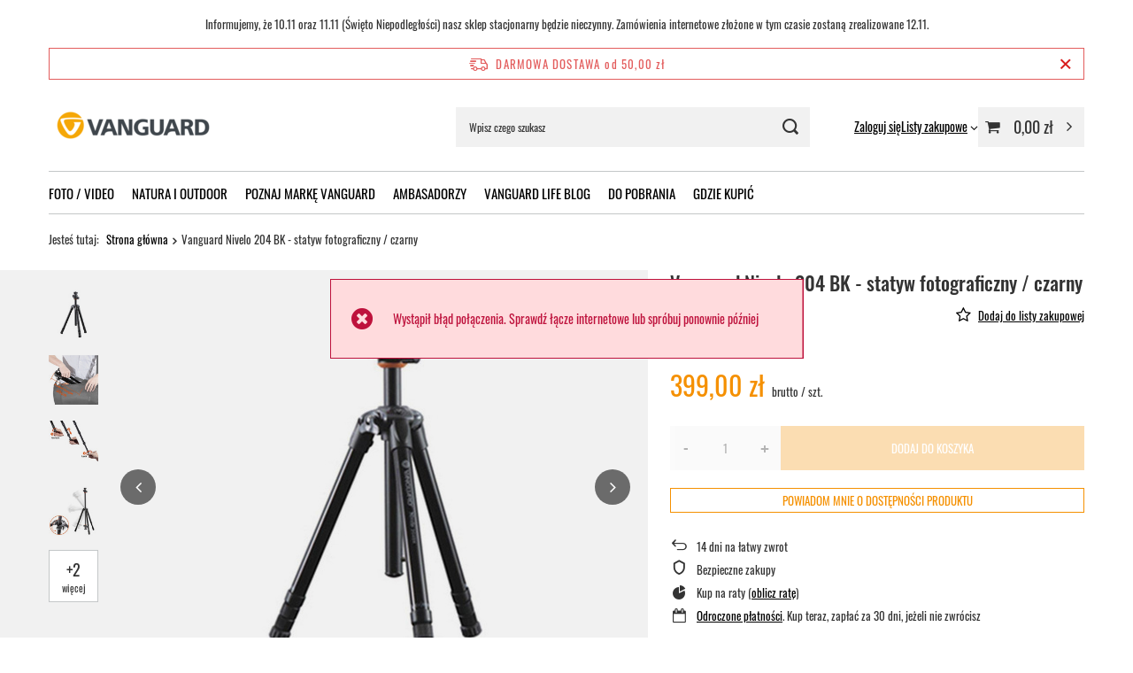

--- FILE ---
content_type: text/html; charset=utf-8
request_url: https://vanguardsklep.pl/product-pol-2684-Vanguard-Nivelo-204-BK-statyw-fotograficzny-czarny.html
body_size: 19435
content:
<!DOCTYPE html>
<html lang="pl" class="--freeShipping --vat --gross " ><head><link rel="preload" as="image" fetchpriority="high" href="/hpeciai/63f46f3915774ea39f7669a356718c6a/pol_pm_Vanguard-Nivelo-204-BK-statyw-fotograficzny-czarny-2684_1.jpg"><meta name="viewport" content="initial-scale = 1.0, maximum-scale = 5.0, width=device-width, viewport-fit=cover"><meta http-equiv="Content-Type" content="text/html; charset=utf-8"><meta http-equiv="X-UA-Compatible" content="IE=edge"><title>Vanguard Nivelo 204 BK - statyw fotograficzny / czarny  |  | </title><meta name="keywords" content=""><meta name="description" content="Vanguard Nivelo 204 BK - statyw fotograficzny / czarny  |  | "><link rel="icon" href="/gfx/pol/favicon.ico"><meta name="theme-color" content="#f59000"><meta name="msapplication-navbutton-color" content="#f59000"><meta name="apple-mobile-web-app-status-bar-style" content="#f59000"><link rel="stylesheet" type="text/css" href="/gfx/pol/projector_style.css.gzip?r=1760432889"><style>
							#photos_slider[data-skeleton] .photos__link:before {
								padding-top: calc(min((450/450 * 100%), 450px));
							}
							@media (min-width: 979px) {.photos__slider[data-skeleton] .photos__figure:not(.--nav):first-child .photos__link {
								max-height: 450px;
							}}
						</style><script>var app_shop={urls:{prefix:'data="/gfx/'.replace('data="', '')+'pol/',graphql:'/graphql/v1/'},vars:{meta:{viewportContent:'initial-scale = 1.0, maximum-scale = 5.0, width=device-width, viewport-fit=cover'},priceType:'gross',priceTypeVat:true,productDeliveryTimeAndAvailabilityWithBasket:false,geoipCountryCode:'US',fairShopLogo: { enabled: false, image: '/gfx/standards/safe_light.svg'},currency:{id:'PLN',symbol:'zł',country:'pl',format:'###,##0.00',beforeValue:false,space:true,decimalSeparator:',',groupingSeparator:' '},language:{id:'pol',symbol:'pl',name:'Polski'},omnibus:{enabled:true,rebateCodeActivate:false,hidePercentageDiscounts:false,},},txt:{priceTypeText:' brutto',},fn:{},fnrun:{},files:[],graphql:{}};const getCookieByName=(name)=>{const value=`; ${document.cookie}`;const parts = value.split(`; ${name}=`);if(parts.length === 2) return parts.pop().split(';').shift();return false;};if(getCookieByName('freeeshipping_clicked')){document.documentElement.classList.remove('--freeShipping');}if(getCookieByName('rabateCode_clicked')){document.documentElement.classList.remove('--rabateCode');}function hideClosedBars(){const closedBarsArray=JSON.parse(localStorage.getItem('closedBars'))||[];if(closedBarsArray.length){const styleElement=document.createElement('style');styleElement.textContent=`${closedBarsArray.map((el)=>`#${el}`).join(',')}{display:none !important;}`;document.head.appendChild(styleElement);}}hideClosedBars();</script><meta name="robots" content="index,follow"><meta name="rating" content="general"><meta name="Author" content="Vanguard Sklep Polska na bazie IdoSell (www.idosell.com/shop).">
<!-- Begin LoginOptions html -->

<style>
#client_new_social .service_item[data-name="service_Apple"]:before, 
#cookie_login_social_more .service_item[data-name="service_Apple"]:before,
.oscop_contact .oscop_login__service[data-service="Apple"]:before {
    display: block;
    height: 2.6rem;
    content: url('/gfx/standards/apple.svg?r=1743165583');
}
.oscop_contact .oscop_login__service[data-service="Apple"]:before {
    height: auto;
    transform: scale(0.8);
}
#client_new_social .service_item[data-name="service_Apple"]:has(img.service_icon):before,
#cookie_login_social_more .service_item[data-name="service_Apple"]:has(img.service_icon):before,
.oscop_contact .oscop_login__service[data-service="Apple"]:has(img.service_icon):before {
    display: none;
}
</style>

<!-- End LoginOptions html -->

<!-- Open Graph -->
<meta property="og:type" content="website"><meta property="og:url" content="https://vanguardsklep.pl/product-pol-2684-Vanguard-Nivelo-204-BK-statyw-fotograficzny-czarny.html
"><meta property="og:title" content="Vanguard Nivelo 204 BK - statyw fotograficzny / czarny"><meta property="og:site_name" content="Vanguard Sklep Polska"><meta property="og:locale" content="pl_PL"><meta property="og:image" content="https://vanguardsklep.pl/hpeciai/81a36663129ee0202fe5b3376989a77a/pol_pl_Vanguard-Nivelo-204-BK-statyw-fotograficzny-czarny-2684_1.jpg"><meta property="og:image:width" content="450"><meta property="og:image:height" content="450"><link rel="manifest" href="https://vanguardsklep.pl/data/include/pwa/2/manifest.json?t=3"><meta name="apple-mobile-web-app-capable" content="yes"><meta name="apple-mobile-web-app-status-bar-style" content="black"><meta name="apple-mobile-web-app-title" content="vanguardsklep.pl"><link rel="apple-touch-icon" href="/data/include/pwa/2/icon-128.png"><link rel="apple-touch-startup-image" href="/data/include/pwa/2/logo-512.png" /><meta name="msapplication-TileImage" content="/data/include/pwa/2/icon-144.png"><meta name="msapplication-TileColor" content="#2F3BA2"><meta name="msapplication-starturl" content="/"><script type="application/javascript">var _adblock = true;</script><script async src="/data/include/advertising.js"></script><script type="application/javascript">var statusPWA = {
                online: {
                    txt: "Połączono z internetem",
                    bg: "#5fa341"
                },
                offline: {
                    txt: "Brak połączenia z internetem",
                    bg: "#eb5467"
                }
            }</script><script async type="application/javascript" src="/ajax/js/pwa_online_bar.js?v=1&r=6"></script>
<!-- End Open Graph -->

<link rel="canonical" href="https://vanguardsklep.pl/product-pol-2684-Vanguard-Nivelo-204-BK-statyw-fotograficzny-czarny.html" />


<!-- Begin additional html or js -->


<!--1|2|2| modified: 2022-03-17 18:07:00-->
<style type="text/css">
.projector_amount {
display: none !important;
}
#projector_amount {
display: none !important;
}
</style>
<!--2|2|2| modified: 2021-03-09 08:11:53-->
<style>.projector_amount {display: none !important;}#projector_amount {display: none !important;}</style>
<!--3|2|4-->
<meta name="google-site-verification" content="D8nZb42MmlEMD3tgc6f0qrgWPSCYXBDJlW-cxGKNjnM" />

<!-- End additional html or js -->
                <script>
                if (window.ApplePaySession && window.ApplePaySession.canMakePayments()) {
                    var applePayAvailabilityExpires = new Date();
                    applePayAvailabilityExpires.setTime(applePayAvailabilityExpires.getTime() + 2592000000); //30 days
                    document.cookie = 'applePayAvailability=yes; expires=' + applePayAvailabilityExpires.toUTCString() + '; path=/;secure;'
                    var scriptAppleJs = document.createElement('script');
                    scriptAppleJs.src = "/ajax/js/apple.js";
                    if (document.readyState === "interactive" || document.readyState === "complete") {
                          document.body.append(scriptAppleJs);
                    } else {
                        document.addEventListener("DOMContentLoaded", () => {
                            document.body.append(scriptAppleJs);
                        });  
                    }
                } else {
                    document.cookie = 'applePayAvailability=no; path=/;secure;'
                }
                </script>
                <script>let paypalDate = new Date();
                    paypalDate.setTime(paypalDate.getTime() + 86400000);
                    document.cookie = 'payPalAvailability_PLN=-1; expires=' + paypalDate.getTime() + '; path=/; secure';
                </script><script src="/data/gzipFile/expressCheckout.js.gz"></script></head><body><div id="container" class="projector_page container max-width-1200"><header class=" commercial_banner"><script class="ajaxLoad">app_shop.vars.vat_registered="true";app_shop.vars.currency_format="###,##0.00";app_shop.vars.currency_before_value=false;app_shop.vars.currency_space=true;app_shop.vars.symbol="zł";app_shop.vars.id="PLN";app_shop.vars.baseurl="http://vanguardsklep.pl/";app_shop.vars.sslurl="https://vanguardsklep.pl/";app_shop.vars.curr_url="%2Fproduct-pol-2684-Vanguard-Nivelo-204-BK-statyw-fotograficzny-czarny.html";var currency_decimal_separator=',';var currency_grouping_separator=' ';app_shop.vars.blacklist_extension=["exe","com","swf","js","php"];app_shop.vars.blacklist_mime=["application/javascript","application/octet-stream","message/http","text/javascript","application/x-deb","application/x-javascript","application/x-shockwave-flash","application/x-msdownload"];app_shop.urls.contact="/contact-pol.html";</script><div id="viewType" style="display:none"></div><div id="menu_skip" class="menu_skip"><a href="#layout" class="btn --outline --medium menu_skip__link --layout">Przejdź do zawartości strony</a><a href="#menu_categories" class="btn --outline --medium menu_skip__link --menu">Przejdź do kategorii</a></div><div class="bars_top bars"><div class="bars__item" id="bar37" style="--background-color:;--border-color:;--font-color:;"><div class="bars__wrapper"><div class="bars__content"> Informujemy, że 10.11 oraz 11.11 (Święto Niepodległości) nasz sklep stacjonarny będzie nieczynny. Zamówienia internetowe złożone w tym czasie zostaną zrealizowane 12.11.</div></div></div></div><script>document.documentElement.style.setProperty('--bars-height',`${document.querySelector('.bars_top').offsetHeight}px`);</script><div id="freeShipping" class="freeShipping"><span class="freeShipping__info">Darmowa dostawa</span><strong class="freeShipping__val">
				od 
				50,00 zł</strong><a href="" class="freeShipping__close" aria-label="Zamknij pasek informacyjny"></a></div><div id="logo" class="d-flex align-items-center"><a href="https://vanguardsklep.pl" target="_self" aria-label="Logo sklepu"><img src="/data/gfx/mask/pol/logo_2_big.png" alt="Vanguard Polska" width="192" height="45"></a></div><form action="https://vanguardsklep.pl/search.php" method="get" id="menu_search" class="menu_search"><a href="#showSearchForm" class="menu_search__mobile" aria-label="Szukaj"></a><div class="menu_search__block"><div class="menu_search__item --input"><input class="menu_search__input" type="text" name="text" autocomplete="off" placeholder="Wpisz czego szukasz" aria-label="Wpisz czego szukasz"><button class="menu_search__submit" type="submit" aria-label="Szukaj"></button></div><div class="menu_search__item --results search_result"></div></div></form><div id="menu_top" class="menu_top"><div class="account_links"><a class="account_links__item" href="https://vanguardsklep.pl/login.php"><span class="account_links__text --logged-out">Zaloguj się</span></a></div><div class="shopping_list_top" data-empty="true"><a href="https://vanguardsklep.pl/pl/shoppinglist/" class="wishlist_link slt_link --empty" aria-label="Listy zakupowe"><span class="slt_link__text">Listy zakupowe</span></a><div class="slt_lists"><ul class="slt_lists__nav"><li class="slt_lists__nav_item" data-list_skeleton="true" data-list_id="true" data-shared="true"><a href="#" class="slt_lists__nav_link" data-list_href="true"><span class="slt_lists__nav_name" data-list_name="true"></span><span class="slt_lists__count" data-list_count="true">0</span></a></li><li class="slt_lists__nav_item --empty"><a class="slt_lists__nav_link --empty" href="https://vanguardsklep.pl/pl/shoppinglist/"><span class="slt_lists__nav_name" data-list_name="true">Lista zakupowa</span><span class="slt_lists__count" data-list_count="true">0</span></a></li></ul></div></div><div id="menu_basket" class="topBasket"><a href="/basketedit.php" class="topBasket__sub" aria-label="Wartość koszyka: 0,00 zł"><span class="badge badge-info" aria-hidden="true"></span><strong class="topBasket__price">0,00 zł</strong></a><div class="topBasket__details --products" style="display: none;"><div class="topBasket__block --labels"><span class="topBasket__item --name">Produkt</span><span class="topBasket__item --sum">Ilość</span><span class="topBasket__item --prices">Cena</span></div><div class="topBasket__block --products"></div><div class="topBasket__block --oneclick topBasket_oneclick" data-lang="pol"><div class="topBasket_oneclick__label"><span class="topBasket_oneclick__text --fast">Szybkie zakupy <strong>1-Click</strong></span><span class="topBasket_oneclick__text --registration"> (bez rejestracji)</span></div><div class="topBasket_oneclick__items"><span class="topBasket_oneclick__item --googlePay" title="Google Pay"><img class="topBasket_oneclick__icon" src="/panel/gfx/payment_forms/237.png" alt="Google Pay"></span></div></div></div><div class="topBasket__details --shipping" style="display: none;"><span class="topBasket__name">Koszt dostawy od</span><span id="shipppingCost"></span></div></div></div><nav id="menu_categories" class="wide" aria-label="Kategorie główne"><button type="button" class="navbar-toggler" aria-label="Menu"><i class="icon-reorder"></i></button><div class="navbar-collapse" id="menu_navbar"><ul class="navbar-nav mx-md-n2"><li class="nav-item"><span class="nav-link-wrapper"><a  href="/pol_m_FOTO-VIDEO-218.html" target="_self" title="FOTO / VIDEO" class="nav-link --l1" >FOTO / VIDEO</a><button class="nav-link-expand" type="button" aria-label="FOTO / VIDEO, Menu"></button></span><ul class="navbar-subnav"><li class="nav-header"><a href="#backLink" class="nav-header__backLink"><i class="icon-angle-left"></i></a><a  href="/pol_m_FOTO-VIDEO-218.html" target="_self" title="FOTO / VIDEO" class="nav-link --l1" >FOTO / VIDEO</a></li><li class="nav-item"><a  href="/pol_m_FOTO-VIDEO_PLECAKI-I-TORBY-220.html" target="_self" title="PLECAKI I TORBY" class="nav-link --l2" >PLECAKI I TORBY</a><ul class="navbar-subsubnav"><li class="nav-header"><a href="#backLink" class="nav-header__backLink"><i class="icon-angle-left"></i></a><a  href="/pol_m_FOTO-VIDEO_PLECAKI-I-TORBY-220.html" target="_self" title="PLECAKI I TORBY" class="nav-link --l2" >PLECAKI I TORBY</a></li><li class="nav-item"><a  href="/pol_m_FOTO-VIDEO_PLECAKI-I-TORBY_Plecaki-236.html" target="_self" title="Plecaki" class="nav-link --l3" >Plecaki</a></li><li class="nav-item"><a  href="/pol_m_FOTO-VIDEO_PLECAKI-I-TORBY_Torby-naramienne-237.html" target="_self" title="Torby naramienne" class="nav-link --l3" >Torby naramienne</a></li><li class="nav-item"><a  href="/pol_m_FOTO-VIDEO_PLECAKI-I-TORBY_Walizki-na-kolkach-240.html" target="_self" title="Walizki na kółkach" class="nav-link --l3" >Walizki na kółkach</a></li></ul></li><li class="nav-item"><a  href="/pol_m_FOTO-VIDEO_STATYWY-221.html" target="_self" title="STATYWY" class="nav-link --l2" >STATYWY</a><ul class="navbar-subsubnav"><li class="nav-header"><a href="#backLink" class="nav-header__backLink"><i class="icon-angle-left"></i></a><a  href="/pol_m_FOTO-VIDEO_STATYWY-221.html" target="_self" title="STATYWY" class="nav-link --l2" >STATYWY</a></li><li class="nav-item"><a  href="/pol_m_FOTO-VIDEO_STATYWY_Nogi-z-glowica-238.html" target="_self" title="Nogi z głowicą" class="nav-link --l3" >Nogi z głowicą</a></li></ul></li><li class="nav-item empty"><a  href="/pol_m_FOTO-VIDEO_SKRZYNIE-222.html" target="_self" title="SKRZYNIE" class="nav-link --l2" >SKRZYNIE</a></li><li class="nav-item empty"><a  href="/pol_m_FOTO-VIDEO_AKCESORIA-223.html" target="_self" title="AKCESORIA" class="nav-link --l2" >AKCESORIA</a></li></ul></li><li class="nav-item"><span class="nav-link-wrapper"><a  href="/pol_m_NATURA-I-OUTDOOR-219.html" target="_self" title="NATURA I OUTDOOR" class="nav-link --l1" >NATURA I OUTDOOR</a><button class="nav-link-expand" type="button" aria-label="NATURA I OUTDOOR, Menu"></button></span><ul class="navbar-subnav"><li class="nav-header"><a href="#backLink" class="nav-header__backLink"><i class="icon-angle-left"></i></a><a  href="/pol_m_NATURA-I-OUTDOOR-219.html" target="_self" title="NATURA I OUTDOOR" class="nav-link --l1" >NATURA I OUTDOOR</a></li><li class="nav-item empty"><a  href="/pol_m_NATURA-I-OUTDOOR_PLECAKI-I-TORBY-224.html" target="_self" title="PLECAKI I TORBY" class="nav-link --l2" >PLECAKI I TORBY</a></li><li class="nav-item empty"><a  href="/pol_m_NATURA-I-OUTDOOR_PASTORALY-I-STATYWY-225.html" target="_self" title="PASTORAŁY I STATYWY" class="nav-link --l2" >PASTORAŁY I STATYWY</a></li><li class="nav-item empty"><a  href="/pol_m_NATURA-I-OUTDOOR_LORNETKI-I-LUNETY-226.html" target="_self" title="LORNETKI I LUNETY" class="nav-link --l2" >LORNETKI I LUNETY</a></li><li class="nav-item empty"><a  href="/pol_m_NATURA-I-OUTDOOR_AKCESORIA-227.html" target="_self" title="AKCESORIA" class="nav-link --l2" >AKCESORIA</a></li></ul></li><li class="nav-item"><span class="nav-link-wrapper"><a  href="https://vanguard.iai-shop.com/Poznaj-marke-Vanguard-ccms-pol-51.html" target="_self" title="POZNAJ MARKĘ VANGUARD" class="nav-link --l1" >POZNAJ MARKĘ VANGUARD</a></span></li><li class="nav-item"><span class="nav-link-wrapper"><a  href="/Ambasadorzy-ccms-pol-58.html" target="_self" title="AMBASADORZY" class="nav-link --l1" >AMBASADORZY</a></span></li><li class="nav-item"><span class="nav-link-wrapper"><a  href="/blog-pol.phtml" target="_self" title="VANGUARD Life blog" class="nav-link --l1" >VANGUARD Life blog</a></span></li><li class="nav-item"><span class="nav-link-wrapper"><a  href="/Do-pobrania-ccms-pol-57.html" target="_self" title="DO POBRANIA" class="nav-link --l1" >DO POBRANIA</a></span></li><li class="nav-item"><span class="nav-link-wrapper"><a  href="/Gdzie-kupic-ccms-pol-52.html" target="_self" title="GDZIE KUPIĆ" class="nav-link --l1" >GDZIE KUPIĆ</a></span></li></ul></div></nav><div id="breadcrumbs" class="breadcrumbs"><div class="back_button"><button id="back_button"><i class="icon-angle-left"></i> Wstecz</button></div><nav class="list_wrapper" aria-label="Nawigacja okruszkowa"><ol><li><span>Jesteś tutaj:  </span></li><li class="bc-main"><span><a href="/">Strona główna</a></span></li><li class="bc-active bc-product-name" aria-current="page"><span>Vanguard Nivelo 204 BK - statyw fotograficzny / czarny</span></li></ol></nav></div></header><div id="layout" class="row clearfix"><aside class="col-3"><section class="shopping_list_menu"><div class="shopping_list_menu__block --lists slm_lists" data-empty="true"><a href="#showShoppingLists" class="slm_lists__label">Listy zakupowe</a><ul class="slm_lists__nav"><li class="slm_lists__nav_item" data-list_skeleton="true" data-list_id="true" data-shared="true"><a href="#" class="slm_lists__nav_link" data-list_href="true"><span class="slm_lists__nav_name" data-list_name="true"></span><span class="slm_lists__count" data-list_count="true">0</span></a></li><li class="slm_lists__nav_header"><a href="#hidehoppingLists" class="slm_lists__label"><span class="sr-only">Wróć</span>Listy zakupowe</a></li><li class="slm_lists__nav_item --empty"><a class="slm_lists__nav_link --empty" href="https://vanguardsklep.pl/pl/shoppinglist/"><span class="slm_lists__nav_name" data-list_name="true">Lista zakupowa</span><span class="sr-only">ilość produktów: </span><span class="slm_lists__count" data-list_count="true">0</span></a></li></ul><a href="#manage" class="slm_lists__manage d-none align-items-center d-md-flex">Zarządzaj listami</a></div><div class="shopping_list_menu__block --bought slm_bought"><a class="slm_bought__link d-flex" href="https://vanguardsklep.pl/products-bought.php">
				Lista dotychczas zamówionych produktów
			</a></div><div class="shopping_list_menu__block --info slm_info"><strong class="slm_info__label d-block mb-3">Jak działa lista zakupowa?</strong><ul class="slm_info__list"><li class="slm_info__list_item d-flex mb-3">
					Po zalogowaniu możesz umieścić i przechowywać na liście zakupowej dowolną liczbę produktów nieskończenie długo.
				</li><li class="slm_info__list_item d-flex mb-3">
					Dodanie produktu do listy zakupowej nie oznacza automatycznie jego rezerwacji.
				</li><li class="slm_info__list_item d-flex mb-3">
					Dla niezalogowanych klientów lista zakupowa przechowywana jest do momentu wygaśnięcia sesji (około 24h).
				</li></ul></div></section><div id="mobileCategories" class="mobileCategories"><div class="mobileCategories__item --menu"><button type="button" class="mobileCategories__link --active" data-ids="#menu_search,.shopping_list_menu,#menu_search,#menu_navbar,#menu_navbar3, #menu_blog">
                            Menu
                        </button></div><div class="mobileCategories__item --account"><button type="button" class="mobileCategories__link" data-ids="#menu_contact,#login_menu_block">
                            Konto
                        </button></div></div><div class="setMobileGrid" data-item="#menu_navbar"></div><div class="setMobileGrid" data-item="#menu_navbar3" data-ismenu1="true"></div><div class="setMobileGrid" data-item="#menu_blog"></div><div class="login_menu_block d-lg-none" id="login_menu_block"><a class="sign_in_link" href="/login.php" title=""><i class="icon-user"></i><span>Zaloguj się</span></a><a class="registration_link" href="https://vanguardsklep.pl/client-new.php?register"><i class="icon-lock"></i><span>Zarejestruj się</span></a><a class="order_status_link" href="/order-open.php" title=""><i class="icon-globe"></i><span>Sprawdź status zamówienia</span></a></div><div class="setMobileGrid" data-item="#menu_contact"></div><div class="setMobileGrid" data-item="#menu_settings"></div></aside><main id="content" class="col-12"><section id="projector_photos" class="photos" data-thumbnails="true" data-thumbnails-count="5" data-thumbnails-horizontal="false" data-thumbnails-arrows="false" data-thumbnails-slider="false" data-thumbnails-enable="true" data-slider-fade-effect="true" data-slider-enable="true" data-slider-freemode="false" data-slider-centered="false"><div id="photos_nav" class="photos__nav" style="--thumbnails-count: 5;" data-more-slides="2"><div class="swiper-button-prev"><i class="icon-angle-left"></i></div><div id="photos_nav_list" thumbsSlider="" class="photos__nav_wrapper swiper swiperThumbs"><div class="swiper-wrapper"><figure class="photos__figure --nav swiper-slide " data-slide-index="0"><img class="photos__photo --nav" width="100" height="100" src="/hpeciai/de8944a1bdd305dc4258397afae6b8c3/pol_ps_Vanguard-Nivelo-204-BK-statyw-fotograficzny-czarny-2684_1.jpg" loading="lazy" alt="Vanguard Nivelo 204 BK - statyw fotograficzny / czarny"></figure><figure class="photos__figure --nav swiper-slide " data-slide-index="1"><img class="photos__photo --nav" width="100" height="100" src="/hpeciai/d2e7e23cbc604b08cac3df4d58d9198a/pol_ps_Vanguard-Nivelo-204-BK-statyw-fotograficzny-czarny-2684_2.jpg" loading="lazy" alt="Vanguard Nivelo 204 BK - statyw fotograficzny / czarny"></figure><figure class="photos__figure --nav swiper-slide " data-slide-index="2"><img class="photos__photo --nav" width="100" height="100" src="/hpeciai/00c5f1c6db0457ee43f5c4cd4e36f60d/pol_ps_Vanguard-Nivelo-204-BK-statyw-fotograficzny-czarny-2684_3.jpg" loading="lazy" alt="Vanguard Nivelo 204 BK - statyw fotograficzny / czarny"></figure><figure class="photos__figure --nav swiper-slide " data-slide-index="3"><img class="photos__photo --nav" width="100" height="100" src="/hpeciai/c4b591c865741c14d75c05ef29a3bf90/pol_ps_Vanguard-Nivelo-204-BK-statyw-fotograficzny-czarny-2684_4.jpg" loading="lazy" alt="Vanguard Nivelo 204 BK - statyw fotograficzny / czarny"></figure><figure class="photos__figure --nav swiper-slide --hidden-slide" data-slide-index="4"><img class="photos__photo --nav" width="100" height="100" src="/hpeciai/8eb3fb42bd4cd5ea99b34ea475ab3020/pol_ps_Vanguard-Nivelo-204-BK-statyw-fotograficzny-czarny-2684_5.jpg" loading="lazy" alt="Vanguard Nivelo 204 BK - statyw fotograficzny / czarny"></figure><figure class="photos__figure --nav swiper-slide --hidden-slide" data-slide-index="5"><img class="photos__photo --nav" width="100" height="100" src="/hpeciai/5f79871635dc415db17bb214a54d70dc/pol_ps_Vanguard-Nivelo-204-BK-statyw-fotograficzny-czarny-2684_6.jpg" loading="lazy" alt="Vanguard Nivelo 204 BK - statyw fotograficzny / czarny"></figure><figure class="photos__figure --nav --more swiper-slide swiper-no-swiping"><button class="photos__link" type="button"><span class="photos__more_top">+<span class="photos__more_count">2</span></span><span class="photos__more_bottom">więcej</span></button></figure></div></div><div class="swiper-button-next"><i class="icon-angle-right"></i></div></div><div id="photos_slider" class="photos__slider swiper" data-skeleton="true" data-photos-count="6"><div class="galleryNavigation --prev"><div class="swiper-button-prev --rounded"><i class="icon-angle-left"></i></div></div><div class="photos___slider_wrapper swiper-wrapper"><figure class="photos__figure swiper-slide " data-slide-index="0" tabindex="0"><img class="photos__photo" width="450" height="450" src="/hpeciai/63f46f3915774ea39f7669a356718c6a/pol_pm_Vanguard-Nivelo-204-BK-statyw-fotograficzny-czarny-2684_1.jpg" data-img_high_res="/hpeciai/81a36663129ee0202fe5b3376989a77a/pol_pl_Vanguard-Nivelo-204-BK-statyw-fotograficzny-czarny-2684_1.jpg" alt="Vanguard Nivelo 204 BK - statyw fotograficzny / czarny"></figure><figure class="photos__figure swiper-slide slide-lazy" data-slide-index="1"><img class="photos__photo" width="450" height="450" src="/hpeciai/6817418d3791c3efc07c89dc00e9fbf7/pol_pm_Vanguard-Nivelo-204-BK-statyw-fotograficzny-czarny-2684_2.jpg" data-img_high_res="/hpeciai/8b5890584ab9e55e639ae0dbb752b3d0/pol_pl_Vanguard-Nivelo-204-BK-statyw-fotograficzny-czarny-2684_2.jpg" alt="Vanguard Nivelo 204 BK - statyw fotograficzny / czarny" loading="lazy"><div class="swiper-lazy-preloader"></div></figure><figure class="photos__figure swiper-slide slide-lazy" data-slide-index="2"><img class="photos__photo" width="450" height="450" src="/hpeciai/ffa688852b05b910bc0c3ddebd2111dc/pol_pm_Vanguard-Nivelo-204-BK-statyw-fotograficzny-czarny-2684_3.jpg" data-img_high_res="/hpeciai/fb4b31d74ef7f7a3ff1f24e476b2c3a7/pol_pl_Vanguard-Nivelo-204-BK-statyw-fotograficzny-czarny-2684_3.jpg" alt="Vanguard Nivelo 204 BK - statyw fotograficzny / czarny" loading="lazy"><div class="swiper-lazy-preloader"></div></figure><figure class="photos__figure swiper-slide slide-lazy" data-slide-index="3"><img class="photos__photo" width="450" height="450" src="/hpeciai/5ac26cbaef2d57a542d59de1ecd735f0/pol_pm_Vanguard-Nivelo-204-BK-statyw-fotograficzny-czarny-2684_4.jpg" data-img_high_res="/hpeciai/c71e3bf7cbcfd22a6f185f2c1324a788/pol_pl_Vanguard-Nivelo-204-BK-statyw-fotograficzny-czarny-2684_4.jpg" alt="Vanguard Nivelo 204 BK - statyw fotograficzny / czarny" loading="lazy"><div class="swiper-lazy-preloader"></div></figure><figure class="photos__figure swiper-slide slide-lazy" data-slide-index="4"><img class="photos__photo" width="450" height="450" src="/hpeciai/1cc06c0a319627f402af01a6b429af62/pol_pm_Vanguard-Nivelo-204-BK-statyw-fotograficzny-czarny-2684_5.jpg" data-img_high_res="/hpeciai/80e2d6e55b0bbece3a76931085372218/pol_pl_Vanguard-Nivelo-204-BK-statyw-fotograficzny-czarny-2684_5.jpg" alt="Vanguard Nivelo 204 BK - statyw fotograficzny / czarny" loading="lazy"><div class="swiper-lazy-preloader"></div></figure><figure class="photos__figure swiper-slide slide-lazy" data-slide-index="5"><img class="photos__photo" width="450" height="450" src="/hpeciai/d44f81b41f5d6ed8e0ae8e21d341196d/pol_pm_Vanguard-Nivelo-204-BK-statyw-fotograficzny-czarny-2684_6.jpg" data-img_high_res="/hpeciai/b1793b36ba3f51180e0f983530e64211/pol_pl_Vanguard-Nivelo-204-BK-statyw-fotograficzny-czarny-2684_6.jpg" alt="Vanguard Nivelo 204 BK - statyw fotograficzny / czarny" loading="lazy"><div class="swiper-lazy-preloader"></div></figure></div><div class="galleryPagination"><div class="swiper-pagination"></div></div><div class="galleryNavigation"><div class="swiper-button-next --rounded"><i class="icon-angle-right"></i></div></div></div></section><template id="GalleryModalTemplate"><div class="gallery_modal__wrapper" id="galleryModal"><div class="gallery_modal__header"><div class="gallery_modal__counter"></div><div class="gallery_modal__name">Vanguard Nivelo 204 BK - statyw fotograficzny / czarny</div></div><div class="gallery_modal__sliders photos --gallery-modal"></div><div class="galleryNavigation"><div class="swiper-button-prev --rounded"><i class="icon-angle-left"></i></div><div class="swiper-button-next --rounded"><i class="icon-angle-right"></i></div></div></div></template><section id="projector_productname" class="product_name mb-4 mb-lg-2"><div class="product_name__block --name mb-2 d-sm-flex justify-content-sm-between mb-sm-3"><h1 class="product_name__name m-0">Vanguard Nivelo 204 BK - statyw fotograficzny / czarny</h1></div><div class="product_name__block --links d-lg-flex flex-lg-wrap justify-content-lg-end align-items-lg-center"><div class="product_name__actions d-flex justify-content-between align-items-center mx-n1 mb-lg-2 flex-lg-grow-1"><a class="product_name__action --compare --add px-1" href="https://vanguardsklep.pl/settings.php?comparers=add&amp;product=2684" title="Kliknij, aby dodać produkt do porównania"><span>+ Dodaj do porównania</span></a><a class="product_name__action --shopping-list px-1 d-flex align-items-center" href="#addToShoppingList" title="Kliknij, aby dodać produkt do listy zakupowej"><span>Dodaj do listy zakupowej</span></a></div></div></section><script class="ajaxLoad">
	cena_raty = 399.00;
	client_login = 'false';
	
	client_points = '';
	points_used = '';
	shop_currency = 'zł';
	trust_level = '0';

	window.product_config = {
		// Czy produkt jest kolekcją
		isCollection: false,
		isBundleOrConfigurator: false,
		// Czy produkt zawiera rabat ilościowy
		hasMultiPackRebate: false,
		// Flaga czy produkt ma ustawione ceny per rozmiar
		hasPricesPerSize: false,
		// Flaga czy włączone są subskrypcje
		hasSubscriptionsEnabled: false,
		// Typ subskrypcji
		subscriptionType: false,
	};

	window.product_data = [{
		// ID produktu
		id: 2684,
		// Typ produktu
		type: "product_item",
		selected: true,
		// Wybrany rozmiar
		selected_size_list: ["uniw"],
	
		// Punkty - produkt
		for_points: false,
	
		// Ilośc punktów
		points: false,
		// Ilość otrzymanych punktów za zakup
		pointsReceive: false,
		// Jednostki
		unit: {
			name: "szt.",
			plural: "szt.",
			singular: "szt.",
			precision: "0",
			sellBy: 1,
		},
		// Waluta
		currency: "zł",
		// Domyślne ceny produktu
		base_price: {
			maxprice: "399.00",
			maxprice_formatted: "399,00 zł",
			maxprice_net: "324.39",
			maxprice_net_formatted: "324,39 zł",
			minprice: "399.00",
			minprice_formatted: "399,00 zł",
			minprice_net: "324.39",
			minprice_net_formatted: "324,39 zł",
			size_max_maxprice_net: "0.00",
			size_min_maxprice_net: "0.00",
			size_max_maxprice_net_formatted: "0,00 zł",
			size_min_maxprice_net_formatted: "0,00 zł",
			size_max_maxprice: "0.00",
			size_min_maxprice: "0.00",
			size_max_maxprice_formatted: "0,00 zł",
			size_min_maxprice_formatted: "0,00 zł",
			price_unit_sellby: "399.00",
			value: "399.00",
			price_formatted: "399,00 zł",
			price_net: "324.39",
			price_net_formatted: "324,39 zł",
			vat: "23",
			worth: "399.00",
			worth_net: "324.39",
			worth_formatted: "399,00 zł",
			worth_net_formatted: "324,39 zł",
			basket_enable: "y",
			special_offer: "false",
			rebate_code_active: "n",
			priceformula_error: "false",
			
		},
		// Zakresy ilości produktu
		order_quantity_range: {
			subscription_min_quantity: false,
			
		},
		// Rozmiary
		sizes: [
			{
				name: "uniwersalny",
				id: "uniw",
				product_id: 2684,
				amount: 0,
				amount_mo: 0,
				amount_mw: 0,
				amount_mp: 0,
				selected: false,
				// Punkty - rozmiar
				for_points: false,
				phone_price: false,
				
				availability: {
					visible: true,
					description: "Produkt niedostępny",
					description_tel: "",
					status: "disable",
					icon: "/data/lang/pol/available_graph/graph_1_5.png",
					icon_tel: "",
					delivery_days_undefined: false,
				},
				
				price: {
					price: {
						gross: {
								value: 399.00,

								formatted: "399,00 zł"
							}
					},
					omnibusPrice: {
						gross: false
					},
					omnibusPriceDetails: {
						youSavePercent: null,

						omnibusPriceIsHigherThanSellingPrice:false,

						newPriceEffectiveUntil: {
							formatted: ''
						},
					},
					min: {
						gross: false
					},
					max: {
						gross: false
					},
					youSavePercent: null,
					beforeRebate: {
						gross: false
					},
					beforeRebateDetails: {
						youSavePercent: null
					},
					advancePrice: {
						gross: null
					},
					suggested: {
						gross: false
					},
					advance: {
						gross: false
					},
					depositPrice: {
						gross: false
					},
					totalDepositPrice: {
						gross: false
					},
					rebateNumber:false
				},
				shippingTime: {
					shippingTime: {
						time: {
							days: false,
							hours: false,
							minutes: false,
						},
						weekDay: false,
						weekAmount: false,
						today: false,
					},
					time: false,
					unknownTime: false,
					todayShipmentDeadline: false,
				}},
			
		],
		
		subscription: {
			rangeEnabled: false,
			min: {
				price: {
					gross: {
						value: "399.00",
					},
					net: {
						value: ""
					},
				},
				save: "",
				before: "399.00"
			},
			max: false,
		},
	}];
</script><form id="projector_form" class="projector_details is-validated " action="https://vanguardsklep.pl/basketchange.php" method="post" data-product_id="2684" data-type="product_item" data-bundle_configurator="false" data-price-type="gross" data-product-display-type="single-with-variants" data-sizes_disable="true"><button form="projector_form" style="display:none;" type="submit"></button><input form="projector_form" id="projector_product_hidden" type="hidden" name="product" value="2684"><input form="projector_form" id="projector_size_hidden" type="hidden" name="size" autocomplete="off" value="uniw"><input form="projector_form" id="projector_mode_hidden" type="hidden" name="mode" value="1"><div class="projector_details__wrapper --oneclick"><div id="projector_sizes_section" class="projector_sizes" data-onesize="true"><span class="projector_sizes__label">Rozmiar</span><div class="projector_sizes__sub"><a class="projector_sizes__item --disabled" data-product-id="2684" data-size-type="onesize" href="/product-pol-2684-Vanguard-Nivelo-204-BK-statyw-fotograficzny-czarny.html"><span class="projector_sizes__name" aria-label="Rozmiar produktu: uniwersalny">uniwersalny</span></a></div></div><div id="projector_status_section" class="projector_status_section"><div class="projector_info__item --status projector_status --status-hide" id="projector_status"><div id="projector_status_wrapper" class="projector_status__wrapper"><div id="projector_shipping_info" class="projector_status__info --hide"><strong class="projector_status__info_amount --hide" id="projector_amount" data-status-pattern="%d"></strong></div><div class="projector_status__description" id="projector_status_description">Produkt niedostępny</div></div></div><div id="projector_shipping_unknown" class="projector_status__unknown --hide"><span class="projector_status__unknown_text"><a href="/contact-pol.html" target="_blank">Skontaktuj się z obsługą sklepu</a>, aby oszacować czas przygotowania tego produktu do wysyłki.
		</span></div><div class="projector_info__item --shipping projector_shipping --active" id="projector_shipping_dialog"><span class="projector_status__info_label --hide" id="projector_delivery_label">Wysyłka </span><span class="projector_status__info_days --hide" id="projector_delivery_days"></span><a class="projector_shipping__info projector_info__link" href="#shipping_info"><span class="projector_shipping__text">Sprawdź czasy i koszty wysyłki</span></a></div></div><div id="projector_prices_section" class="projector_prices "><div class="projector_prices__price_wrapper"><h2 class="projector_prices__price" id="projector_price_value" data-price="399.00"><span>399,00 zł</span></h2><div class="projector_prices__info"><span class="projector_prices__vat"><span class="price_vat"> brutto</span></span><span class="projector_prices__unit_sep">
							/
					</span><span class="projector_prices__unit_sellby" id="projector_price_unit_sellby">1</span><span class="projector_prices__unit" id="projector_price_unit">szt.</span></div></div><div class="projector_prices__lowest_price omnibus_price"><span class="omnibus_price__text">Najniższa cena produktu w okresie 30 dni przed wprowadzeniem obniżki: </span><del id="projector_omnibus_price_value" class="omnibus_price__value" data-price=""></del><span class="projector_prices__unit_sep">
				/
		</span><span class="projector_prices__unit_sellby" style="display:none">1</span><span class="projector_prices__unit">szt.</span><span class="projector_prices__percent" id="projector_omnibus_percent"></span></div><div class="projector_prices__maxprice_wrapper --active" id="projector_price_maxprice_wrapper"><span class="projector_prices__maxprice_label">Cena regularna: </span><del id="projector_price_maxprice" class="projector_prices__maxprice" data-price=""></del><span class="projector_prices__unit_sep">
				/
		</span><span class="projector_prices__unit_sellby" style="display:none">1</span><span class="projector_prices__unit">szt.</span><span class="projector_prices__percent" id="projector_maxprice_percent"></span></div><div class="projector_prices__srp_wrapper" id="projector_price_srp_wrapper"><span class="projector_prices__srp_label">Cena katalogowa:</span><span class="projector_prices__srp" id="projector_price_srp" data-price=""></span></div><div class="projector_prices__points" id="projector_points_wrapper"><div class="projector_prices__points_wrapper" id="projector_price_points_wrapper"><span id="projector_button_points_basket" class="projector_prices__points_buy" title="Zaloguj się, aby kupić ten produkt za punkty"><span class="projector_prices__points_price_text">Możesz kupić za </span><span class="projector_prices__points_price" id="projector_price_points" data-price=""><span class="projector_currency"> pkt.</span></span></span></div></div></div><div id="projector_buttons_section" class="projector_buy" data-buttons-variant="range-with-button"><div class="projector_buy__number_wrapper"><button class="projector_buy__number_down projector_buy__number_range" type="button" data-range-type="down">-</button><input class="projector_buy__number" type="number" name="number" id="projector_number" data-prev="1" value="1" data-sellby="1" step="1"><button class="projector_buy__number_up projector_buy__number_range" type="button" data-range-type="up">+</button></div><button form="projector_form" class="projector_buy__button btn --solid --large" id="projector_button_basket" type="submit">
				Dodaj do koszyka
			</button><a class="projector_buy__shopping_list" href="#addToShoppingList" title="Kliknij, aby dodać produkt do listy zakupowej"></a></div><div id="projector_tell_availability_section" class="projector_tell_availability_section projector_tell_availability"><div class="projector_tell_availability__block --link"><a class="projector_tell_availability__link btn --solid --outline --solid --extrasmall tell_availability_link_handler" href="#tellAvailability">Powiadom mnie o dostępności produktu</a></div></div><script>
  app_shop.vars.privatePolicyUrl = "/pol-privacy-and-cookie-notice.html";
</script><div id="projector_oneclick_section" class="projector_oneclick_section"><express-checkout></express-checkout><div class="projector_oneclick__wrapper" data-normal="true"><div class="projector_oneclick__label">
  				Możesz kupić także poprzez:
  			</div><div class="projector_details__oneclick projector_oneclick" data-lang="pol" data-hide="false"><div class="projector_oneclick__items"><div data-id="googlePay" class="projector_oneclick__item --googlePay" title="Kliknij i kup bez potrzeby rejestracji z Google Pay" id="oneclick_googlePay" data-normal-purchase="true"></div></div></div></div></div><div id="projector_additional_section" class="projector_info"><div class="projector_info__item --returns projector_returns" id="projector_returns"><span class="projector_returns__icon projector_info__icon"></span><span class="projector_returns__info projector_info__link"><span class="projector_returns__days">14</span> dni na łatwy zwrot</span></div><div class="projector_info__item --safe projector_safe" id="projector_safe"><span class="projector_safe__icon projector_info__icon"></span><span class="projector_safe__info projector_info__link">Bezpieczne zakupy</span></div><div class="projector_info__item --instalments projector_instalments" id="projector_instalments"><span class="projector_instalments__icon projector_info__icon"></span><span class="projector_instalments__info projector_info__link">Kup na raty (<a class="projector_instalments__link" href="#showInstalments">oblicz ratę</a>)</span><div class="projector_instalments__items"><a href="javascript:window.open('https://wniosek.eraty.pl/symulator/oblicz/numerSklepu/35857/wariantSklepu/1/typProduktu/0/wartoscTowarow/XXX',%20'',%20'height=750,width=850,location=no,resizable=yes,scrollbars=yes,status=0;')" class="projector_instalments__item" data-window="window.open('https://wniosek.eraty.pl/symulator/oblicz/numerSklepu/35857/wariantSklepu/1/typProduktu/0/wartoscTowarow/XXX', '', 'height=750,width=850,location=no,resizable=yes,scrollbars=yes,status=0;')" onclick="event.stopPropagation(); calculate_instalments('300', '9223372036854775807', '', '', this.dataset.window, '', 'eRaty Santander Consumer Bank', '', ''); return false;" data-instalments="eRaty Santander Consumer Bank"><img class="projector_instalments__item_icon" src="/panel/gfx/payforms/icon_InstallmentZagiel.png" alt="eRaty Santander Consumer Bank" loading="lazy"><span class="projector_instalments__item_text">eRaty Santander Consumer Bank</span></a><a href="javascript:window.open('https://online.leaselink.pl/RateCalculator/calculate?tax=23&amp;isNet=false&amp;categoryLevel=Kategoria%20tymczasowa&amp;productname=Vanguard%20Nivelo%20204%20BK%20-%20statyw%20fotograficzny%20/%20czarny&amp;externalId=f4d961&amp;value=XXX',%20'',%20'height=750,width=850,location=no,resizable=yes,scrollbars=yes,status=0;')" class="projector_instalments__item" data-window="window.open('https://online.leaselink.pl/RateCalculator/calculate?tax=23&amp;isNet=false&amp;categoryLevel=Kategoria tymczasowa&amp;productname=Vanguard Nivelo 204 BK - statyw fotograficzny / czarny&amp;externalId=f4d961&amp;value=XXX', '', 'height=750,width=850,location=no,resizable=yes,scrollbars=yes,status=0;')" onclick="event.stopPropagation(); calculate_instalments('300', '100000', '', '', this.dataset.window, '', 'LeaseLink', '', ''); return false;" data-instalments="LeaseLink"><img class="projector_instalments__item_icon" src="/panel/gfx/payforms/icon_InstallmentLeaselink.png" alt="LeaseLink" loading="lazy"><span class="projector_instalments__item_text">LeaseLink</span></a></div></div><div class="projector_info__item --paypo projector_paypo" id="projector_paypo"><span class="projector_paypo__icon projector_info__icon"></span><span class="projector_paypo__info projector_info__link"><a class="projector_paypo__link" href="#showPaypo">Odroczone płatności</a>. Kup teraz, zapłać za 30 dni, jeżeli nie zwrócisz</span><div class="paypo_info"><h6 class="headline"><span class="headline__name">Kup teraz, zapłać później - 4 kroki</span></h6><div class="paypo_info__block"><div class="paypo_info__item --first"><span class="paypo_info__text">Przy wyborze formy płatności, wybierz PayPo.</span><span class="paypo_info__img"><img src="/panel/gfx/payforms/paypo.png" alt="PayPo - kup teraz, zapłać za 30 dni"></span></div><div class="paypo_info__item --second"><span class="paypo_info__text">PayPo opłaci twój rachunek w sklepie.<br>Na stronie PayPo sprawdź swoje dane i podaj pesel.</span></div><div class="paypo_info__item --third"><span class="paypo_info__text">Po otrzymaniu zakupów decydujesz co ci pasuje, a co nie. Możesz zwrócić część albo całość zamówienia - wtedy zmniejszy się też kwota do zapłaty PayPo.</span></div><div class="paypo_info__item --fourth"><span class="paypo_info__text">W ciągu 30 dni od zakupu płacisz PayPo za swoje zakupy <strong>bez żadnych dodatkowych kosztów</strong>. Jeśli chcesz, rozkładasz swoją płatność na raty.</span></div></div></div></div><div class="projector_info__item --points projector_points_recive --inactive" id="projector_points_recive"><span class="projector_points_recive__icon projector_info__icon"></span><span class="projector_points_recive__info projector_info__link"><span class="projector_points_recive__text">Po zakupie otrzymasz </span><span class="projector_points_recive__value" id="projector_points_recive_points"> pkt.</span></span></div></div></div><div class="banner_smile"><div class="banner_smile__block --main"><img class="banner_smile__logo" src="/gfx/standards/smile_logo.svg?r=1760432455" loading="lazy" width="72" height="17" alt="Kupujesz i dostawę masz gratis!"><div class="banner_smile__pickup" data-has-more-images="false"><span class="banner_smile__pickup_text">Darmowa dostawa do
							 paczkomatu</span><div class="banner_smile__pickup_list"><img class="banner_smile__pickup_logo" src="/panel/gfx/mainInPostLogo.svg" alt="Paczkomaty InPost Smile" loading="lazy" width="50" height="30"></div></div><a class="banner_smile__link" href="#more">Więcej informacji</a></div><div class="banner_smile__block --desc"><span class="banner_smile__desc_before">Smile - dostawy ze sklepów internetowych przy zamówieniu od </span><span class="banner_smile__price">50,00 zł</span><span class="banner_smile__desc_after"> są za darmo.</span></div></div></form><script class="ajaxLoad">
	app_shop.vars.contact_link = "/contact-pol.html";
</script><div id="dynamic_tabs_handler" class="tabs"></div><div id="details_wrapper"></div><section id="projector_dictionary" class="section dictionary"><div class="dictionary__group --first --no-group"><div class="dictionary__param row mb-2" data-producer="true"><div class="dictionary__name col-6 col-md-4 d-flex flex-column align-items-start"><span class="dictionary__name_txt">Marka</span></div><div class="dictionary__values col-6 col-md-8"><div class="dictionary__value"><a class="dictionary__value_txt" href="/firm-pol-1308137278-VANGUARD.html" title="Kliknij, by zobaczyć wszystkie produkty tej marki">VANGUARD</a></div></div></div><div class="dictionary__param row mb-2" data-code="true"><div class="dictionary__name col-6 col-md-4 d-flex flex-column align-items-start"><span class="dictionary__name_txt">Symbol</span></div><div class="dictionary__values col-6 col-md-8"><div class="dictionary__value"><span class="dictionary__value_txt">VTNI204B</span></div></div></div><div class="dictionary__param row mb-2" data-producer_code="true"><div class="dictionary__name col-6 col-md-4 d-flex flex-column align-items-start"><span class="dictionary__name_txt">Kod producenta</span></div><div class="dictionary__values col-6 col-md-8"><div class="dictionary__value"><span class="dictionary__value_txt"><span class="dictionary__producer_code --value">4719856234038</span></span></div></div></div></div></section><section id="projector_longdescription" class="section longdescription cm" data-dictionary="true">Elegancki, lekki, kompaktowy, o nowoczesnej konstrukcji statyw składny w kilka sekund na płasko, który ma wszystkie cechy użytkowe pełnowymiarowego statywu, ale nie wymaga aż tylu działań. Dzięki innowacyjnej, otwartej konstrukcji daszka szybko składaną kolumnę środkową można ustawiać pod dowolnym kątem, co jest niezbędno do zdjęć makro.  Rozstawiane pod kątem 23 stopni nogi o średnicy 20 mm zapewniają doskonałe podparcie i stabilność. Ten stylowy statyw nowej generacji jest doskonały do popularnych i kompaktowych aparatów fotograficznych bez lustra z wymienna optyką lub innych cyfrowych. Obracająca się o 360 stopni głowica kulowa zapewnia bezproblemowe robienie zdjęć panoramicznych, a przechylanie głowicy umożliwia fotografowania pod unikatowymi kątami. Inne cechy statywu to pochłaniające wstrząsy, kształtowane, gumowe nakładki na stopki, poziomnicę bąbelkową na głowicy umożliwiającą zbalansowanie głowicy panoramicznej oraz zabezpieczenie przed obrotami kolumny środkowej.</section><section id="products_associated_zone1" class="hotspot__wrapper" data-pageType="projector" data-zone="1" data-products="2684"><div class="hotspot --list skeleton"><span class="headline"></span><div class="products d-flex flex-wrap"><div class="product col-12 px-0 py-3 d-sm-flex align-items-sm-center py-sm-1"><span class="product__icon d-flex justify-content-center align-items-center p-1 m-0"></span><span class="product__name mb-1 mb-md-0"></span><div class="product__prices"></div></div><div class="product col-12 px-0 py-3 d-sm-flex align-items-sm-center py-sm-1"><span class="product__icon d-flex justify-content-center align-items-center p-1 m-0"></span><span class="product__name mb-1 mb-md-0"></span><div class="product__prices"></div></div><div class="product col-12 px-0 py-3 d-sm-flex align-items-sm-center py-sm-1"><span class="product__icon d-flex justify-content-center align-items-center p-1 m-0"></span><span class="product__name mb-1 mb-md-0"></span><div class="product__prices"></div></div><div class="product col-12 px-0 py-3 d-sm-flex align-items-sm-center py-sm-1"><span class="product__icon d-flex justify-content-center align-items-center p-1 m-0"></span><span class="product__name mb-1 mb-md-0"></span><div class="product__prices"></div></div></div></div><template class="hotspot_wrapper"><div class="hotspot --list"><h3 class="hotspot__name headline__wrapper"></h3><div class="products hotspot__products d-flex flex-wrap"></div></div></template><template class="hotspot_headline"><span class="headline"><span class="headline__name"></span></span></template><template class="hotspot_link_headline"><a class="headline" tabindex="0"><span class="headline__name"></span></a></template><template class="hotspot_product"><div class="product hotspot__product col-12 px-0 py-1 mb-1 mb-md-0 d-flex"><div class="product__yousave --hidden"><span class="product__yousave --label"></span><span class="product__yousave --value"></span></div><a class="product__icon d-flex justify-content-center align-items-center p-1 m-0" tabindex="-1"></a><div class="product__wrapper pl-2 d-flex flex-column flex-md-row align-items-md-center"><span class="product__name_wrapper"><strong class="label_icons --hidden"></strong><a class="product__name mb-1 mb-md-0" tabindex="0"></a></span><div class="product__prices d-md-flex flex-md-column align-items-md-end ml-md-auto"><div class="product__prices_sub flex-md-row align-items-md-center"><div class="product__price_wrapper"><strong class="price --normal --main"><span class="price__sub --hidden"></span><span class="price__range --min --hidden"></span><span class="price__sep --hidden"></span><span class="price__range --max --hidden"></span><span class="price_vat"></span><span class="price_sellby"><span class="price_sellby__sep --hidden"></span><span class="price_sellby__sellby --hidden"></span><span class="price_sellby__unit --hidden"></span></span><span class="price --convert --hidden"></span></strong><span class="price --points --hidden"></span><a class="price --phone --hidden" href="/contact.php" tabindex="-1" title="Kliknij, by przejść do formularza kontaktu">
          				Cena na telefon
          			</a></div></div><span class="price --before-rebate --hidden"></span><span class="price --new-price new_price --hidden"></span><span class="price --omnibus omnibus_price --hidden"></span><span class="price --max --hidden"></span><span class="price --deposit deposit_price --hidden"><span class="deposit_price__label">+ kaucja</span><strong class="deposit_price__value"></strong></span></div><a class="product__see d-none d-md-block" tabindex="-1">Zobacz</a></div></div></template></section><section id="product_questions_list" class="section questions"><div class="questions__wrapper row align-items-start"><div class="questions__block --banner col-12 col-md-5 col-lg-4"><div class="questions__banner"><strong class="questions__banner_item --label">Potrzebujesz pomocy? Masz pytania?</strong><span class="questions__banner_item --text">Zadaj pytanie a my odpowiemy niezwłocznie, najciekawsze pytania i odpowiedzi publikując dla innych.</span><div class="questions__banner_item --button"><a href="#product_askforproduct" class="btn --solid --medium questions__button">Zadaj pytanie</a></div></div></div></div></section><section id="product_askforproduct" class="askforproduct mb-5 col-12"><div class="askforproduct__label headline"><span class="askforproduct__label_txt headline__name">Zapytaj o produkt</span></div><form action="/settings.php" class="askforproduct__form row flex-column align-items-center" method="post" novalidate="novalidate"><div class="askforproduct__description col-12 col-sm-7 mb-4"><span class="askforproduct__description_txt">Jeżeli powyższy opis jest dla Ciebie niewystarczający, prześlij nam swoje pytanie odnośnie tego produktu. Postaramy się odpowiedzieć tak szybko jak tylko będzie to możliwe.
				</span><span class="askforproduct__privacy">Dane są przetwarzane zgodnie z <a href="/pol-privacy-and-cookie-notice.html">polityką prywatności</a>. Przesyłając je, akceptujesz jej postanowienia. </span></div><input type="hidden" name="question_product_id" value="2684"><input type="hidden" name="question_action" value="add"><div class="askforproduct__inputs col-12 col-sm-7"><div class="f-group askforproduct__email"><div class="f-feedback askforproduct__feedback --email"><input id="askforproduct__email_input" type="email" class="f-control --validate" name="question_email" required="required" data-graphql="email" data-region="1143020003"><label for="askforproduct__email_input" class="f-label">
							E-mail
						</label><span class="f-control-feedback"></span></div></div><div class="f-group askforproduct__question"><div class="f-feedback askforproduct__feedback --question"><textarea id="askforproduct__question_input" rows="6" cols="52" type="question" class="f-control --validate" name="product_question" minlength="3" required="required"></textarea><label for="askforproduct__question_input" class="f-label">
							Pytanie
						</label><span class="f-control-feedback"></span></div></div></div><div class="askforproduct__submit  col-12 col-sm-7"><button class="btn --solid --medium px-5 askforproduct__button">
					Wyślij
				</button></div></form></section><section id="opinions_section" class="section opinions"><div class="opinions-form"><div class="big_label">
							Napisz swoją opinię
						</div><form class="opinions-form__form" enctype="multipart/form-data" id="shop_opinion_form2" action="/settings.php" method="post"><input type="hidden" name="product" value="2684"><div class="opinions-form__top"><div class="opinions-form__name">
							Twoja ocena:
						</div><div class="opinions-form__rating"><div class="opinions-form__notes"><a href="#" class="opinions__star --active" rel="1" title="1/5"><span><i class="icon-star"></i></span></a><a href="#" class="opinions__star --active" rel="2" title="2/5"><span><i class="icon-star"></i></span></a><a href="#" class="opinions__star --active" rel="3" title="3/5"><span><i class="icon-star"></i></span></a><a href="#" class="opinions__star --active" rel="4" title="4/5"><span><i class="icon-star"></i></span></a><a href="#" class="opinions__star --active" rel="5" title="5/5"><span><i class="icon-star"></i></span></a></div><strong class="opinions-form__rate">5/5</strong><input class="opinion_star_input" type="hidden" name="note" value="5"></div></div><div class="form-group"><div class="has-feedback"><textarea id="add_opinion_textarea" class="form-control" name="opinion" aria-label="Treść twojej opinii"></textarea><label for="add_opinion_textarea" class="control-label">
								Treść twojej opinii
							</label><span class="form-control-feedback"></span></div></div><div class="opinions-form__addphoto"><div class="opinions-form__addphoto_wrapper"><span class="opinions-form__addphoto_wrapper_text"><i class="icon-file-image"></i>  Dodaj własne zdjęcie produktu:
								</span><input class="opinions-form__addphoto_input" type="file" name="opinion_photo" aria-label="Dodaj własne zdjęcie produktu" data-max_filesize="10485760"></div></div><div class="form-group"><div class="has-feedback has-required"><input id="addopinion_name" class="form-control" type="text" name="addopinion_name" value="" required="required"><label for="addopinion_name" class="control-label">
									Twoje imię
								</label><span class="form-control-feedback"></span></div></div><div class="form-group"><div class="has-feedback has-required"><input id="addopinion_email" class="form-control" type="email" name="addopinion_email" value="" required="required"><label for="addopinion_email" class="control-label">
									Twój email
								</label><span class="form-control-feedback"></span></div></div><div class="opinions-form__button"><button type="submit" class="btn --solid --medium" title="Dodaj opinię">
									Wyślij opinię
								</button></div></form></div></section></main></div></div><footer class="max-width-1200"><nav id="footer_links" data-stretch-columns="true" aria-label="Menu z linkami w stopce"><ul id="menu_orders" class="footer_links"><li><a id="menu_orders_header" class="footer_tab__header footer_links_label" aria-controls="menu_orders_content" aria-expanded="true" href="https://vanguardsklep.pl/client-orders.php" aria-label="Nagłówek stopki: Zamówienia">
					Zamówienia
				</a><ul id="menu_orders_content" class="footer_links_sub" aria-hidden="false" aria-labelledby="menu_orders_header"><li id="order_status" class="menu_orders_item"><a href="https://vanguardsklep.pl/order-open.php" aria-label="Element stopki: Status zamówienia">
							Status zamówienia
						</a></li><li id="order_status2" class="menu_orders_item"><a href="https://vanguardsklep.pl/order-open.php" aria-label="Element stopki: Śledzenie przesyłki">
							Śledzenie przesyłki
						</a></li><li id="order_rma" class="menu_orders_item"><a href="https://vanguardsklep.pl/rma-open.php" aria-label="Element stopki: Chcę zareklamować produkt">
							Chcę zareklamować produkt
						</a></li><li id="order_returns" class="menu_orders_item"><a href="https://vanguardsklep.pl/returns-open.php" aria-label="Element stopki: Chcę zwrócić produkt">
							Chcę zwrócić produkt
						</a></li><li id="order_exchange" class="menu_orders_item"><a href="/client-orders.php?display=returns&amp;exchange=true" aria-label="Element stopki: Chcę wymienić produkt">
							Chcę wymienić produkt
						</a></li><li id="order_contact" class="menu_orders_item"><a href="/contact-pol.html" aria-label="Element stopki: Kontakt">
							Kontakt
						</a></li></ul></li></ul><ul id="menu_account" class="footer_links"><li><a id="menu_account_header" class="footer_tab__header footer_links_label" aria-controls="menu_account_content" aria-expanded="false" href="https://vanguardsklep.pl/login.php" aria-label="Nagłówek stopki: Konto">
					Konto
				</a><ul id="menu_account_content" class="footer_links_sub" aria-hidden="true" aria-labelledby="menu_account_header"><li id="account_register_retail" class="menu_account_item"><a href="https://vanguardsklep.pl/client-new.php?register" aria-label="Element stopki: Zarejestruj się">
										Zarejestruj się
									</a></li><li id="account_basket" class="menu_account_item"><a href="https://vanguardsklep.pl/basketedit.php" aria-label="Element stopki: Koszyk">
							Koszyk
						</a></li><li id="account_observed" class="menu_account_item"><a href="https://vanguardsklep.pl/pl/shoppinglist/" aria-label="Element stopki: Listy zakupowe">
							Listy zakupowe
						</a></li><li id="account_boughts" class="menu_account_item"><a href="https://vanguardsklep.pl/products-bought.php" aria-label="Element stopki: Lista zakupionych produktów">
							Lista zakupionych produktów
						</a></li><li id="account_history" class="menu_account_item"><a href="https://vanguardsklep.pl/client-orders.php" aria-label="Element stopki: Historia transakcji">
							Historia transakcji
						</a></li><li id="account_rebates" class="menu_account_item"><a href="https://vanguardsklep.pl/client-rebate.php" aria-label="Element stopki: Moje rabaty">
							Moje rabaty
						</a></li><li id="account_newsletter" class="menu_account_item"><a href="https://vanguardsklep.pl/newsletter.php" aria-label="Element stopki: Newsletter">
							Newsletter
						</a></li></ul></li></ul><ul id="links_footer_1" class="footer_links"><li><a id="links_footer_1_header" href="#links_footer_1_content" target="" title="Informacje" class="footer_tab__header footer_links_label" data-gfx-enabled="false" data-hide-arrow="false" aria-controls="links_footer_1_content" aria-expanded="false"><span>Informacje</span></a><ul id="links_footer_1_content" class="footer_links_sub" aria-hidden="true" aria-labelledby="links_footer_1_header"><li class="links_footer_1_item"><a href="/Poznaj-marke-Vanguard-ccms-pol-51.html" target="_self" title="Poznaj markę Vanguard" data-gfx-enabled="false"><span>Poznaj markę Vanguard</span></a></li><li class="links_footer_1_item"><a href="/blog-pol.phtml" target="_self" title="VANGUARD Life blog" data-gfx-enabled="false"><span>VANGUARD Life blog</span></a></li><li class="links_footer_1_item"><a href="/Koszty-i-sposob-dostawy-ccms-pol-54.html" target="_self" title="Koszty i sposoby dostawy" data-gfx-enabled="false"><span>Koszty i sposoby dostawy</span></a></li><li class="links_footer_1_item"><a href="/Formy-platnosci-ccms-pol-53.html" target="_self" title="Formy płatności" data-gfx-enabled="false"><span>Formy płatności</span></a></li><li class="links_footer_1_item"><a href="https://vanguardsklep.pl/Regulamin-ccms-pol-55.html" target="_self" title="Regulamin" data-gfx-enabled="false"><span>Regulamin</span></a></li><li class="links_footer_1_item"><a href="https://vanguardsklep.pl/Polityka-prywatnosci-ccms-pol-56.html" target="_self" title="Polityka Prywatności" data-gfx-enabled="false"><span>Polityka Prywatności</span></a></li><li class="links_footer_1_item"><a href="https://vanguardsklep.pl/Raty-cinfo-pol-118.html" target="_self" title="Raty" data-gfx-enabled="false"><span>Raty</span></a></li></ul></li></ul></nav><div id="menu_contact" class="container"><ul class="menu_contact__items"><li class="contact_type_header"><a href="https://vanguardsklep.pl/contact-pol.html">

					Kontakt
				</a></li><li class="contact_type_phone"><a href="tel:+48606912295">+48 606 912 295</a></li><li class="contact_type_mail"><a href="mailto:sklep@vanguardsklep.pl">sklep@vanguardsklep.pl</a></li><li class="contact_type_adress"><span class="shopshortname">Vanguard Sklep Polska<span>, </span></span><span class="adress_street">Żeromskiego 77<span>, </span></span><span class="adress_zipcode">01-882<span class="n55931_city"> Warszawa</span></span></li></ul></div><div class="footer_settings container"><div id="price_info" class="footer_settings__price_info price_info"><span class="price_info__text --type">
									W sklepie prezentujemy ceny brutto (z VAT).
								</span></div><div class="footer_settings__idosell idosell" id="idosell_logo"><a class="idosell__logo --link" target="_blank" href="https://www.idosell.com/pl/?utm_source=clientShopSite&amp;utm_medium=Label&amp;utm_campaign=PoweredByBadgeLink" title="Sklep internetowy IdoSell"><img class="idosell__img" src="/ajax/poweredby_IdoSell_Shop_white.svg?v=1" alt="Sklep internetowy IdoSell"></a></div></div><script>
		const instalmentData = {
			
			currency: 'zł',
			
			
					basketCost: parseFloat(0.00, 10),
				
					basketCostNet: parseFloat(0.00, 10),
				
			
			basketCount: parseInt(0, 10),
			
			
					price: parseFloat(399.00, 10),
					priceNet: parseFloat(324.39, 10),
				
		}
	</script><script type="application/ld+json">
		{
		"@context": "http://schema.org",
		"@type": "Organization",
		"url": "https://vanguardsklep.pl/",
		"logo": "https://vanguardsklep.pl/data/gfx/mask/pol/logo_2_big.png"
		}
		</script><script type="application/ld+json">
		{
		"@context": "http://schema.org",
		"@type": "WebSite",
		
		"url": "https://vanguardsklep.pl/",
		"potentialAction": {
		"@type": "SearchAction",
		"target": "https://vanguardsklep.pl/search.php?text={search_term_string}",
		"query-input": "required name=search_term_string"
		}
		}
	</script><script type="application/ld+json">
		{
		"@context": "http://schema.org",
		"@type": "Product",
		
		"description": "",
		"name": "Vanguard Nivelo 204 BK - statyw fotograficzny / czarny",
		"productID": "mpn:VTNI204B",
		"brand": {
			"@type": "Brand",
			"name": "VANGUARD"
		},
		"image": "https://vanguardsklep.pl/hpeciai/81a36663129ee0202fe5b3376989a77a/pol_pl_Vanguard-Nivelo-204-BK-statyw-fotograficzny-czarny-2684_1.jpg"
		,
		"offers": [
			{
			"@type": "Offer",
			"availability": "http://schema.org/OutOfStock",
			
					"price": "399.00",
          "priceCurrency": "PLN",
				

			
				"hasMerchantReturnPolicy": {
					"@type": "MerchantReturnPolicy",
			
			
					
					"returnPolicyCategory": "https://schema.org/MerchantReturnFiniteReturnWindow",
			
				
					
					"refundType": "https://schema.org/ExchangeRefund",
			
				
			
					"merchantReturnDays": 14,

			
						
					"returnFees": "https://schema.org/ReturnShippingFees",
					
			
					"returnMethod": "https://schema.org/ReturnByMail",
					"applicableCountry": "US"
				},
				"shippingDetails": {
					"@type": "OfferShippingDetails",
					"shippingRate": {
						"@type": "MonetaryAmount",
						"value": "0.00",
						"currency": "PLN"
					},
					"shippingDestination": {
						"@type": "DefinedRegion",
						"addressCountry": "US"
					}
			
			
				},

			
			"eligibleQuantity": {
			"value":  "1",
      
			"unitCode": "szt.",
			"@type": [
			"QuantitativeValue"
			]
			},
			"url": "https://vanguardsklep.pl/product-pol-2684-Vanguard-Nivelo-204-BK-statyw-fotograficzny-czarny.html"
			}
			
		]
		}

		</script><script>app_shop.vars.requestUri="%2Fproduct-pol-2684-Vanguard-Nivelo-204-BK-statyw-fotograficzny-czarny.html";app_shop.vars.additionalAjax='/projector.php';</script><div class="sl_choose sl_dialog"><div class="sl_choose__wrapper sl_dialog__wrapper"><div class="sl_choose__item --top sl_dialog_close mb-2"><strong class="sl_choose__label">Zapisz na liście zakupowej</strong></div><div class="sl_choose__item --lists" data-empty="true"><div class="sl_choose__list f-group --radio m-0 d-md-flex align-items-md-center justify-content-md-between" data-list_skeleton="true" data-list_id="true" data-shared="true"><input type="radio" name="add" class="sl_choose__input f-control" id="slChooseRadioSelect" data-list_position="true"><label for="slChooseRadioSelect" class="sl_choose__group_label f-label py-4" data-list_position="true"><span class="sl_choose__sub d-flex align-items-center"><span class="sl_choose__name" data-list_name="true"></span><span class="sl_choose__count" data-list_count="true">0</span></span></label><button type="button" class="sl_choose__button --desktop btn --solid">Zapisz</button></div></div><div class="sl_choose__item --create sl_create mt-4"><a href="#new" class="sl_create__link  align-items-center">Stwórz nową listę zakupową</a><form class="sl_create__form align-items-center"><div class="sl_create__group f-group --small mb-0"><input type="text" class="sl_create__input f-control" required="required" id="sl_create_form_input_0"><label class="sl_create__label f-label" for="sl_create_form_input_0">Nazwa nowej listy</label></div><button type="submit" class="sl_create__button btn --solid ml-2 ml-md-3">Utwórz listę</button></form></div><div class="sl_choose__item --mobile mt-4 d-flex justify-content-center d-md-none"><button class="sl_choose__button --mobile btn --solid --large">Zapisz</button></div></div></div><template id="smile_template"><div class="smile_info" data-label="Kupujesz i dostawę masz gratis!"><h6 class="headline"><span class="headline__name" tabindex="-1">Kupujesz i dostawę masz gratis!</span></h6><div class="smile_info__item --smile"><img class="smile_info__logo" src="/gfx/standards/smile_logo.svg?r=1760432455" loading="lazy" alt="Kupujesz i dostawę masz gratis!"><div class="smile_info__sub"><span class="smile_info__text">
            dostawy ze sklepów internetowych przy
          </span><strong class="smile_info__strong">
            zamówieniu za
            <span class="smile_info__price">50,00 zł</span>
            są za darmo.
          </strong></div></div><div class="smile_info__item --pickup"><span class="smile_info__text">
            Darmowa dostawa obejmuje dostarczenie przesyłki do

            
                    Paczkomatu InPost</span><div class="smile_info__pickup_list"><img class="smile_info__pickup_logo" src="/panel/gfx/mainInPostLogo.svg" loading="lazy" alt="Paczkomaty InPost Smile"></div></div><div class="smile_info__item --footer"><span class="smile_info__iai">Smile to usługa</span><img src="/gfx/standards/Idosell_logo_black.svg?r=1760432455" loading="lazy" alt="Smile to usługa"></div></div></template></footer><script src="/gfx/pol/projector_shop.js.gzip?r=1760432889"></script><script src="/gfx/pol/projector_photos_core.js.gzip?r=1760432889" type="module"></script><script src="/gfx/pol/envelope.js.gzip?r=1760432889"></script><script src="/gfx/pol/menu_suggested_shop_for_language.js.gzip?r=1760432889"></script><script src="/gfx/pol/menu_alert.js.gzip?r=1760432889"></script><script src="/gfx/pol/menu_compare.js.gzip?r=1760432889"></script><script src="/gfx/pol/menu_shoppinglist.js.gzip?r=1760432889"></script><script src="/gfx/pol/menu_additionalpayments.js.gzip?r=1760432889"></script><script src="/gfx/pol/hotspots_javascript.js.gzip?r=1760432889"></script><script src="/gfx/pol/hotspots_slider.js.gzip?r=1760432889"></script><script src="/gfx/pol/hotspots_add_to_basket.js.gzip?r=1760432889"></script><script src="/gfx/pol/projector_dictionary.js.gzip?r=1760432889"></script><script src="/gfx/pol/projector_projector_opinons_form.js.gzip?r=1760432889"></script><script src="/gfx/pol/projector_cms_sizes.js.gzip?r=1760432889"></script><script>
            window.Core = {};
            window.Core.basketChanged = function(newContent) {};</script><script>var inpostPayProperties={"isBinded":null}</script>
<!-- Begin additional html or js -->


<!--SYSTEM - COOKIES CONSENT|2|-->
<script src="/ajax/getCookieConsent.php" id="cookies_script_handler"></script><script> function prepareCookiesConfiguration() {
  const execCookie = () => {
    if (typeof newIaiCookie !== "undefined") {
      newIaiCookie?.init?.(true);
    }
  };

  if (document.querySelector("#cookies_script_handler")) {
    execCookie();
    return;
  }
  
  const scriptURL = "/ajax/getCookieConsent.php";
  if (!scriptURL) return;
  
  const scriptElement = document.createElement("script");
  scriptElement.setAttribute("id", "cookies_script_handler");
  scriptElement.onload = () => {
    execCookie();
  };
  scriptElement.src = scriptURL;
  
  document.head.appendChild(scriptElement);
}
 </script><script id="iaiscript_1" data-requirements="eyJtYXJrZXRpbmciOlsibWV0YWZhY2Vib29rIl19">
window.iaiscript_1 = `<!-- Facebook Pixel Code -->
            <${'script'} >
            !function(f,b,e,v,n,t,s){if(f.fbq)return;n=f.fbq=function(){n.callMethod?
            n.callMethod.apply(n,arguments):n.queue.push(arguments)};if(!f._fbq)f._fbq=n;
            n.push=n;n.loaded=!0;n.version='2.0';n.agent='plidosell';n.queue=[];t=b.createElement(e);t.async=!0;
            t.src=v;s=b.getElementsByTagName(e)[0];s.parentNode.insertBefore(t,s)}(window,
            document,'script','//connect.facebook.net/en_US/fbevents.js');
            // Insert Your Facebook Pixel ID below. 
            fbq('init', '204337694982285');
            fbq('track', 'PageView');
            </${'script'}>
            <!-- Insert Your Facebook Pixel ID below. --> 
            <noscript><img height='1' width='1' style='display:none'
            src='https://www.facebook.com/tr?id=204337694982285&amp;ev=PageView&amp;noscript=1'
            /></noscript>
            <${'script'} >fbq('track', 'ViewContent', {"content_ids":"['2684']","content_type":"product","content_name":"Vanguard Nivelo 204 BK - statyw fotograficzny / czarny","currency":"PLN","value":"399.00","content_category":"Kategoria tymczasowa","contents":"[{ 'id': '2684', \n                'quantity': 0.000, \n                'item_price': 399}]"}, {"eventID":"365ff8ce-af72-42c4-be3f-b403b3e2f7a0"});</${'script'}>
            <!-- End Facebook Pixel Code -->`;
</script>

<!-- End additional html or js -->
<script id="iaiscript_2" data-requirements="eyJhbmFseXRpY3MiOlsiZ29vZ2xlYW5hbHl0aWNzIl0sIm1hcmtldGluZyI6WyJnb29nbGVhbmFseXRpY3MiLCJnb29nbGVhZHMiXSwiZnVuY3Rpb25hbCI6WyJnb29nbGUiXX0=">
window.iaiscript_2 = ``;
</script><style>.grecaptcha-badge{position:static!important;transform:translateX(186px);transition:transform 0.3s!important;}.grecaptcha-badge:hover{transform:translateX(0);}</style><script>async function prepareRecaptcha(){var captchableElems=[];captchableElems.push(...document.getElementsByName("mailing_email"));captchableElems.push(...document.getElementsByName("question_email"));captchableElems.push(...document.getElementsByName("opinion"));captchableElems.push(...document.getElementsByName("opinionId"));captchableElems.push(...document.getElementsByName("availability_email"));captchableElems.push(...document.getElementsByName("from"));if(!captchableElems.length)return;window.iaiRecaptchaToken=window.iaiRecaptchaToken||await getRecaptchaToken("contact");captchableElems.forEach((el)=>{if(el.dataset.recaptchaApplied)return;el.dataset.recaptchaApplied=true;const recaptchaTokenElement=document.createElement("input");recaptchaTokenElement.name="iai-recaptcha-token";recaptchaTokenElement.value=window.iaiRecaptchaToken;recaptchaTokenElement.type="hidden";if(el.name==="opinionId"){el.after(recaptchaTokenElement);return;}
el.closest("form")?.append(recaptchaTokenElement);});}
document.addEventListener("focus",(e)=>{const{target}=e;if(!target.closest)return;if(!target.closest("input[name=mailing_email],input[name=question_email],textarea[name=opinion],input[name=availability_email],input[name=from]"))return;prepareRecaptcha();},true);let recaptchaApplied=false;document.querySelectorAll(".rate_opinion").forEach((el)=>{el.addEventListener("mouseover",()=>{if(!recaptchaApplied){prepareRecaptcha();recaptchaApplied=true;}});});function getRecaptchaToken(event){if(window.iaiRecaptchaToken)return window.iaiRecaptchaToken;if(window.iaiRecaptchaTokenPromise)return window.iaiRecaptchaTokenPromise;const captchaScript=document.createElement('script');captchaScript.src="https://www.google.com/recaptcha/api.js?render=explicit";document.head.appendChild(captchaScript);window.iaiRecaptchaTokenPromise=new Promise((resolve,reject)=>{captchaScript.onload=function(){grecaptcha.ready(async()=>{if(!document.getElementById("googleRecaptchaBadge")){const googleRecaptchaBadge=document.createElement("div");googleRecaptchaBadge.id="googleRecaptchaBadge";googleRecaptchaBadge.setAttribute("style","position: relative; overflow: hidden; float: right; padding: 5px 0px 5px 5px; z-index: 2; margin-top: -75px; clear: both;");document.body.appendChild(googleRecaptchaBadge);}
let clientId=grecaptcha.render('googleRecaptchaBadge',{'sitekey':'6LfY2KIUAAAAAHkCraLngqQvNxpJ31dsVuFsapft','badge':'bottomright','size':'invisible'});const response=await grecaptcha.execute(clientId,{action:event});window.iaiRecaptchaToken=response;setInterval(function(){resetCaptcha(clientId,event)},2*61*1000);resolve(response);})}});return window.iaiRecaptchaTokenPromise;}
function resetCaptcha(clientId,event){grecaptcha.ready(function(){grecaptcha.execute(clientId,{action:event}).then(function(token){window.iaiRecaptchaToken=token;let tokenDivs=document.getElementsByName("iai-recaptcha-token");tokenDivs.forEach((el)=>{el.value=token;});});});}</script><script>app_shop.runApp();</script><img src="https://client8254.idosell.com/checkup.php?c=c91b624cc5622667fe8ed14fd7e65fc2" style="display:none" alt="pixel"></body></html>


--- FILE ---
content_type: text/html
request_url: https://payment.idosell.com/assets/html/googlePay.html?expressCheckout=yes&FFFixed=yes&origin=https%3A%2F%2Fvanguardsklep.pl
body_size: 5436
content:
<html>
<div id="container" style="text-align: center"></div>
<script>
    /**
     * Define the version of the Google Pay API referenced when creating your
     * configuration
     *
     * @see {@link https://developers.google.com/pay/api/web/reference/request-objects#PaymentDataRequest|apiVersion in PaymentDataRequest}
     */
    const baseRequest = {
        apiVersion: 2,
        apiVersionMinor: 0
    };

    /**
     * Card networks supported by your site and your gateway
     *
     * @see {@link https://developers.google.com/pay/api/web/reference/request-objects#CardParameters|CardParameters}
     */
    const allowedCardNetworks = ["MASTERCARD", "VISA"];

    /**
     * Card authentication methods supported by your site and your gateway
     *
     * @see {@link https://developers.google.com/pay/api/web/reference/request-objects#CardParameters|CardParameters}
     * supported card networks
     */
    const allowedCardAuthMethods = ["PAN_ONLY"];

    /**
     * Describe your site's support for the CARD payment method and its required
     * fields
     *
     * @see {@link https://developers.google.com/pay/api/web/reference/request-objects#CardParameters|CardParameters}
     */
    const baseCardPaymentMethod = {
        type: 'CARD',
        parameters: {
            allowedAuthMethods: allowedCardAuthMethods,
            allowedCardNetworks: allowedCardNetworks
        }
    };

    /**
     * Describe your site's support for the CARD payment method and its required
     * fields
     *
     * @see {@link https://developers.google.com/pay/api/web/reference/request-objects#CardParameters|CardParameters}
     */
    const baseCardPaymentMethodExpressCheckout = {
        type: 'CARD',
        parameters: {
            allowedAuthMethods: allowedCardAuthMethods,
            allowedCardNetworks: allowedCardNetworks,
            billingAddressRequired: true,
            billingAddressParameters: {
                format: 'FULL',
                phoneNumberRequired: true
            }
        }
    };

    let expressCheckout = null;

    let isFFFixedMode = false;

    /**
     * An initialized google.payments.api.PaymentsClient object or null if not yet set
     *
     * @see {@link getGooglePaymentsClient}
     */
    let paymentsClient = null;

    /**
     * @return {URLSearchParams}
     */
    let urlQuery = null;

    let transactionData = {
        finalizePaymentToken: null,
        defaultShippingOptions: null,
        shippingAddressParameters: null,
        transactionDetails: {
            currencyCode: null,
            totalPrice: null,
            mid: null,
            title: null,
            operatorGateway: null,
        }
    };

    let parentOrigin = null;

    //region Wysyłka danych

    /**
     *  Wysyła dane POST-em
     */
    async function postData(url = '', data = {})
    {
        const response = await fetch(url, {
            method: 'POST',
            mode: 'cors',
            cache: 'no-cache',
            headers: {
                'Content-Type': 'application/x-www-form-urlencoded'
            },
            redirect: 'error',
            referrerPolicy: 'no-referrer',
            body: data
        });
        return await response.json();
    }

    /**
     *  Wysyła dane POST-em
     */
    async function postDataJson(url = '', data = {})
    {
        const response = await fetch(url, {
            method: 'POST',
            mode: 'cors',
            cache: 'no-cache',
            headers: {
                'Content-Type': 'application/json'
            },
            redirect: 'error',
            referrerPolicy: 'no-referrer',
            body: JSON.stringify(data)
        });
        return response.json();
    }
    //endregion

    //region Przygotowanie danych statycznych

    /**
     * Możliwe formy płatności kartą oraz ich ustawienia w zależności czy płatność jest realizowana jako Express Checkout czy nie
     */
    function getBaseCardPaymentMethod()
    {
        if (expressCheckout === true) {
            return baseCardPaymentMethodExpressCheckout;
        } else {
            return baseCardPaymentMethod
        }
    }

    /**
     * Configure your site's support for payment methods supported by the Google Pay
     * API.
     *
     * Each member of allowedPaymentMethods should contain only the required fields,
     * allowing reuse of this base request when determining a viewer's ability
     * to pay and later requesting a supported payment method
     *
     * @returns {object} Google Pay API version, payment methods supported by the site
     */
    function getGoogleIsReadyToPayRequest() {
        return Object.assign(
            {},
            baseRequest,
            {
                allowedPaymentMethods: [getBaseCardPaymentMethod()]
            }
        );
    }

    /**
     * Provide Google Pay API with a payment amount, currency, and amount status
     *
     * @see {@link https://developers.google.com/pay/api/web/reference/request-objects#TransactionInfo|TransactionInfo}
     * @returns {object} transaction info, suitable for use as transactionInfo property of PaymentDataRequest
     */
    function getGoogleTransactionInfo() {
        if (transactionData.transactionDetails.currencyCode == null || transactionData.transactionDetails.totalPrice == null) {
            throw "Empty transactionDetails info";
        }
        return {
            countryCode: 'PL',
            currencyCode: transactionData.transactionDetails.currencyCode,
            totalPriceStatus: "FINAL",
            totalPrice: transactionData.transactionDetails.totalPrice.toString(),
        };
    }

    /**
     * Uzupełnia dane transakcji
     *
     * @param {object} data - Dane transakcyjne
     */
    function fillTransactionData(data) {
        transactionData.finalizePaymentToken = data.finalizePaymentToken;
        transactionData.defaultShippingOptions = data.defaultShippingOptions;
        transactionData.shippingAddressParameters = data.shippingAddressParameters;
        transactionData.transactionDetails.currencyCode = data.transactionDetails.currencyCode;
        transactionData.transactionDetails.totalPrice = data.transactionDetails.totalPrice;
        transactionData.transactionDetails.mid = data.transactionDetails.mid;
        transactionData.transactionDetails.title = data.transactionDetails.title;
        transactionData.transactionDetails.operatorGateway = data.transactionDetails.operatorGateway;
    }

    //endregion

    //region Przygotowanie obiektów danych
    /**
     * Return an active PaymentsClient or initialize
     *
     * @see {@link https://developers.google.com/pay/api/web/reference/client#PaymentsClient|PaymentsClient constructor}
     * @returns {google.payments.api.PaymentsClient} Google Pay API client
     */
    function getGooglePaymentsClient() {
        if (paymentsClient === null) {
            const paymentDataCallbacks = {
                onPaymentAuthorized: onPaymentAuthorized
            };
            if (expressCheckout === true) {
                paymentDataCallbacks.onPaymentDataChanged = onPaymentDataChanged;
            }
            paymentsClient = new google.payments.api.PaymentsClient({
                environment: 'PRODUCTION',
                paymentDataCallbacks: paymentDataCallbacks
            });
        }
        return paymentsClient;
    }

    /**
     * Configure support for the Google Pay API
     *
     * @see {@link https://developers.google.com/pay/api/web/reference/request-objects#PaymentDataRequest|PaymentDataRequest}
     * @returns {object} PaymentDataRequest fields
     */
    async function getGooglePaymentDataRequest() {
        const paymentDataRequest = Object.assign({}, baseRequest);
        paymentDataRequest.allowedPaymentMethods = [Object.assign(
            {},
            getBaseCardPaymentMethod(),
            {
                tokenizationSpecification: {
                    type: 'PAYMENT_GATEWAY',
                    parameters: {
                        'gateway': transactionData.transactionDetails.operatorGateway,
                        'gatewayMerchantId': transactionData.transactionDetails.mid
                    }
                }
            }
        )];
        paymentDataRequest.transactionInfo = getGoogleTransactionInfo();
        let title = urlQuery.get('title');
        if (expressCheckout === true) {
            title = transactionData.transactionDetails.title;
        }
        paymentDataRequest.merchantInfo = {
            merchantId: 'BCR2DN6T6O4JXY3Q',
            merchantName: title,
            merchantOrigin: 'payment.idosell.com'
        };

        if (expressCheckout === true) {
            paymentDataRequest.emailRequired = true;
            paymentDataRequest.shippingAddressRequired = true;
            if (isFFFixedMode === true) {
                paymentDataRequest.shippingAddressParameters = transactionData.shippingAddressParameters;
            } else {
                paymentDataRequest.shippingAddressParameters = await requestExpressCheckoutJSApi('getGoogleShippingAddressParameters');
            }
            paymentDataRequest.shippingOptionRequired = true;
            paymentDataRequest.shippingOptionParameters = transactionData.defaultShippingOptions;
            paymentDataRequest.callbackIntents = ["SHIPPING_ADDRESS",  "SHIPPING_OPTION", "PAYMENT_AUTHORIZATION"];
        } else {
            paymentDataRequest.callbackIntents = ["PAYMENT_AUTHORIZATION"];
        }

        return paymentDataRequest;
    }

    //endregion

    //region Inicjalizacja płatności

    /**
     * Initialize Google PaymentsClient after Google-hosted JavaScript has loaded
     *
     * Display a Google Pay payment button after confirmation of the viewer's
     * ability to pay.
     */
    async function onGooglePayLoaded() {
        urlQuery = new URLSearchParams(window.location.search);
        expressCheckout = urlQuery.get('expressCheckout') === 'yes';
        isFFFixedMode = urlQuery.get('FFFixed') === 'yes';
        parentOrigin = urlQuery.get('origin');
        if (urlQuery.get('finalizeExpressCheckout') === 'yes') {
            window.addEventListener('message', googlePayListener);
            return;
        }

        const paymentsClient = getGooglePaymentsClient();
        let response = null;
        try {
            response = await paymentsClient.isReadyToPay(getGoogleIsReadyToPayRequest());
        } catch (error) {
            redirectError('error', 'is_ready_to_pay_error', error);
        }

        if (response != null && response.result) {
            try {
                if (expressCheckout !== true) {
                    let data = {
                        finalizePaymentToken: urlQuery.get('finalizePaymentToken'),
                        defaultShippingOptions: urlQuery.get('defaultShippingOptions'),
                        shippingAddressParameters: urlQuery.get('shippingAddressParameters'),
                        transactionDetails: {
                            currencyCode: urlQuery.get('transactionDetails[currencyCode]'),
                            totalPrice: urlQuery.get('transactionDetails[totalPrice]'),
                            mid: urlQuery.get('transactionDetails[mid]'),
                            title: urlQuery.get('transactionDetails[title]'),
                            operatorGateway: urlQuery.get('transactionDetails[operatorGateway]')
                        }
                    }
                    fillTransactionData(data);
                } else if (isFFFixedMode === true) {
                    await fillTransactionDataExpressCheckout();
                    await requestExpressCheckoutJSApi('displayLoader', false);
                }
            } catch (error) {
                redirectError('error', 'init_payment_error');
            }
            addGooglePayButton();
        }
    }

    /**
     * Add a Google Pay purchase button alongside an existing checkout button
     *
     * @see {@link https://developers.google.com/pay/api/web/reference/request-objects#ButtonOptions|Button options}
     * @see {@link https://developers.google.com/pay/api/web/guides/brand-guidelines|Google Pay brand guidelines}
     */
    function addGooglePayButton() {
        const paymentsClient = getGooglePaymentsClient();
        const button =
            paymentsClient.createButton({
                onClick: async () => await onGooglePaymentButtonClicked(),
                buttonColor: 'black',
                buttonType: expressCheckout === true ? 'plain' : 'buy',
                buttonSizeMode: 'fill'
            });
        document.getElementById('container').appendChild(button);
        sendEventTrackerInfo('loaded_button');
    }

    /**
     * Inicjuje płatność
     */
    async function initPayment()
    {
        let postDataToSend = urlQuery.get('postData');
        const json = await postData("https://" + urlQuery.get('shopLink'), postDataToSend);
        if (json.errno == 0) {
            return json;
        } else {
            throw "Cannot init payment";
        }
    }

    //endregion

    //region Po kliknięciu płatności

    async function onGooglePaymentButtonClicked() {
        if (isFFFixedMode === true) {
            await onGooglePaymentButtonClickedFFFixed();
        } else {
            await onGooglePaymentButtonClickedOld();
        }
    }

    /**
     * Show Google Pay payment sheet when Google Pay payment button is clicked
     *
     * @deprecated Do skasowania jak wszędzie będzie poprawka dla Firefox
     */
    async function onGooglePaymentButtonClickedOld() {
        sendEventTrackerInfo('clicked_button');
        await requestExpressCheckoutJSApi('displayLoader', true);
        await fillTransactionDataExpressCheckout();
        const paymentDataRequest = await getGooglePaymentDataRequest();
        const paymentsClient = getGooglePaymentsClient();
        await requestExpressCheckoutJSApi('displayLoader', false);
        try {
            await paymentsClient.loadPaymentData(paymentDataRequest);
        } catch (errorData) {
            if (errorData.statusCode !== "CANCELED") {
                const errorDataJSON = JSON.stringify(errorData);
                redirectError('error', 'payment_data_loading_error', errorDataJSON);
            } else {
                sendEventTrackerInfo('cancel_payment_system_window');
            }
            await requestExpressCheckoutJSApi('cancelPayment');
        }
    }

    /**
     * Show Google Pay payment sheet when Google Pay payment button is clicked
     */
    async function onGooglePaymentButtonClickedFFFixed() {
        sendEventTrackerInfo('clicked_button');
        const paymentDataRequest = await getGooglePaymentDataRequest();
        const paymentsClient = getGooglePaymentsClient();
        try {
            await paymentsClient.loadPaymentData(paymentDataRequest);
        } catch (errorData) {
            if (errorData.statusCode !== "CANCELED") {
                const errorDataJSON = JSON.stringify(errorData);
                redirectError('error', 'payment_data_loading_error', errorDataJSON);
            } else {
                sendEventTrackerInfo('cancel_payment_system_window');
            }
            await requestExpressCheckoutJSApi('cancelPayment');
        }
    }

    /**
     * Uzupełnia dane transakcyjne w trybie Express Checkout
     */
    async function fillTransactionDataExpressCheckout()
    {
        if (expressCheckout !== true) {
            return;
        }

        const data = await requestExpressCheckoutJSApi('init');
        fillTransactionData(data);
    }

    //endregion

    //region Zdarzenia z formatki płatniczej

    /**
     * Handles authorize payments callback intents.
     *
     * @param {object} paymentData response from Google Pay API after a payer approves payment through user gesture.
     * @see {@link https://developers.google.com/pay/api/web/reference/response-objects#PaymentData object reference}
     *
     * @see {@link https://developers.google.com/pay/api/web/reference/response-objects#PaymentAuthorizationResult}
     * @returns Promise<{object}> Promise of PaymentAuthorizationResult object to acknowledge the payment authorization status.
     */
    async function onPaymentAuthorized(paymentData)
    {
        sendEventTrackerInfo('payment_accepted_by_user');
        if (expressCheckout === true) {
            const result = await requestExpressCheckoutJSApi('proceedPayment', paymentData);
            if (typeof(result.url) == 'string' && result.url !== '') {
                // UWAGA !!! świadomie nie ma tu await, bo nie czekamy na przekierowanie tylko wysyłamy do formatki status
                requestExpressCheckoutJSApi('redirect', result.url);
            }

            return result.status;
        } else {
            try {
                const data = await processPayment(paymentData.paymentMethodData.tokenizationData.token);
                switch (data.status) {
                    case 'done':
                        const statusJson = JSON.stringify({status: 'success'});
                        window.parent.postMessage(statusJson, parentOrigin);
                        return {transactionState: 'SUCCESS'};
                    case '3ds_required':
                        window.parent.postMessage(data._3dsData, parentOrigin);
                        return {transactionState: 'SUCCESS'};
                    case 'pending':
                        redirectError('pending', 'after_process_payment_status', 'pending');
                        return {transactionState: 'SUCCESS'};
                    case 'rejected':
                    default:
                        redirectError('error', 'after_process_payment_status', 'error');
                        return {transactionState: 'SUCCESS'};
                }
            } catch (error) {
                redirectError('error', 'after_process_payment_status', 'error');
                return{transactionState: 'SUCCESS'};
            }
        }
    }

    /**
     * Uchwyt, gdy zostaną zmienione dane na formatce płatniczej
     *
     * @param {object} intermediatePaymentData - Zmienione dane z formatki płatniczej
     * @see {@link https://developers.google.com/pay/api/web/reference/response-objects#IntermediatePaymentData object reference}
     */
    async function onPaymentDataChanged(intermediatePaymentData)
    {
        const newTransactionInfo = getGoogleTransactionInfo();
        const paymentDataRequestUpdate = await requestExpressCheckoutJSApi('onPaymentDataChanged', intermediatePaymentData);
        if (paymentDataRequestUpdate.error !== null) {
            throw paymentDataRequestUpdate.error;
        }

        newTransactionInfo.totalPrice = paymentDataRequestUpdate.data.newTransactionInfo.totalPrice;

        const ret = {
            newTransactionInfo: newTransactionInfo
        };

        if (paymentDataRequestUpdate.data.newShippingOptionParameters != null) {
            ret.newShippingOptionParameters = paymentDataRequestUpdate.data.newShippingOptionParameters;
        }

        return ret;
    }

    //endregion

    //region Procesowanie płatności

    /**
     * Process payment data returned by the Google Pay API
     *
     * @param {object} token
     * @see {@link https://developers.google.com/pay/api/web/reference/response-objects#PaymentData|PaymentData object reference}
     */
    function processPayment(token) {
        return new Promise(function (resolve, reject) {
            let data = {
                finalizePaymentToken: transactionData.finalizePaymentToken,
                googlePayPaymentToken: token,
                browserData: getBrowserData()
            };
            postDataJson('https://payment.idosell.com/transaction/google-pay', data)
                .then(data => {
                    resolve(data);
                })
                .catch((error) => {
                    //na wszelki wypadek dajemy "ok" bo nie wiemy co się stało i przekierowujemy na info "robi się"
                    redirectError('pending', 'after_transaction_process_error');
                    const result = {
                        status: 'error'
                    };
                    resolve(result);
                });
        });
    }

    /**
     * Proceduje płatność w trybie Express Checkout
     *
     * @param {object} Dane płatności
     *
     * @return {Promise<object>} Zwraca wynik autoryzacji płatności
     */
    async function acceptPayment(paymentData)
    {
        transactionData.finalizePaymentToken = paymentData.finalizePaymentToken;
        return await processPayment(paymentData.googlePaymentToken);
    }

    /**
     * Pobiera dane o przeglądarce
     *
     * @return {object}
     */
    function getBrowserData()
    {
        return {
            javaEnabled: (navigator ? navigator.javaEnabled() : null),
            language: (navigator ? navigator.language.slice(0, 2) : null),
            colorDepth: (screen ? screen.colorDepth : null),
            height: (screen ? screen.height : null),
            width: (screen ? screen.width : null),
            timeZoneOffset: (new Date()).getTimezoneOffset(),
        };
    }

    //endregion

    //region ExpressCheckout helper

    /**
     * Wykonuje komunikację do API Express Checkout
     *
     * @param {string} method - nazwa metody w API Express Checkout
     * @param {any} arguments - argumenty jakie mają być przekazane
     *
     * @return {Promise<any>} Odpowiedź z API Express Checkout
     */
    async function requestExpressCheckoutJSApi(method, arguments)
    {
        if (expressCheckout !== true) {
            return;
        }
        if (arguments === undefined) {
            arguments = null;
        }
        return new Promise((res, rej) => {
            const channel = new MessageChannel();

            channel.port1.onmessage = ({data}) => {
                channel.port1.close();
                if (data.error) {
                    rej(data.error);
                } else {
                    res(JSON.parse(data.result));
                }
            };

            // send the other end
            const request = {
                method: method,
                arguments: JSON.stringify(arguments)
            };
            window.parent.postMessage(request, parentOrigin, [channel.port2]);
        });
    }

    /**
     * Listener zdarzeń Google Pay z iFrame
     *
     * @param event - zdarzenie
     * @return {Promise<void>}
     */
    async function googlePayListener(event)
    {
        if (event.origin !== parentOrigin)
            return;

        if (event.ports.length === 0)
            return;

        if (typeof event.data !== 'object' || event.data.method === null || event.data.method === undefined) {
            return;
        }

        event.data.arguments = JSON.parse(event.data.arguments);

        try {
            let result = null;
            switch (event.data.method) {
                case "acceptPayment": {
                    result = await acceptPayment(event.data.arguments);
                    break;
                }
            }
            event.ports[0].postMessage({result: JSON.stringify(result)});
        } catch (error) {
            event.ports[0].postMessage({error: error.message});
        }
    }

    //endregion

    /**
     * Przekierowuje błąd
     *
     * @param {string} status
     * @param {string} step     - krok w którym wydarzył się błąd
     * @param {string} reason   - przyczyna błędu
     */
    function redirectError(status, step, reason)
    {
        sendEventTrackerInfo(step, reason);
        const statusJson = JSON.stringify({status: status});
        if (expressCheckout === true) {
            requestExpressCheckoutJSApi('displayError', reason)
        } else {
            window.parent.postMessage(statusJson, parentOrigin);
        }
    }

    /**
     * Wysyła zdarzenie o krokach płatności
     *
     * @param step      - krok płatności
     * @param message   - dodatkowe info
     */
    function sendEventTrackerInfo(step, message)
    {
        const eventMsg = JSON.stringify({ type: 'eventTrackerInfo', step: step, message: message});
        window.parent.postMessage(eventMsg, parentOrigin);
    }
</script>
<script async
        src="https://pay.google.com/gp/p/js/pay.js"
        onload="onGooglePayLoaded()">
</script>

</html>

--- FILE ---
content_type: image/svg+xml
request_url: https://vanguardsklep.pl/panel/gfx/mainInPostLogo.svg
body_size: 3830
content:
<svg id="Group_1112" data-name="Group 1112" xmlns="http://www.w3.org/2000/svg" width="93.833" height="56.18" viewBox="0 0 93.833 56.18">
  <path id="Fill-23" d="M61.047,42.693h-2.6V35.285c0-1.56-.692-2.4-1.95-2.5a11.741,11.741,0,0,0-2.928.324v9.58h-2.6V31.278a32.424,32.424,0,0,1,6.009-.7,4.053,4.053,0,0,1,2.955,1.17,4.131,4.131,0,0,1,1.106,3.065Z" transform="translate(-11.042 -6.837)" fill="#424143" fill-rule="evenodd"/>
  <path id="Fill-25" d="M118.395,41.835a5.4,5.4,0,0,1-1.328.162q-2.194,0-2.9-.97a5.2,5.2,0,0,1-.563-2.888V26.259h2.562v3.359h2.275V31.7h-2.275v6.28a2.328,2.328,0,0,0,.261,1.341,1.575,1.575,0,0,0,1.305.415,5.529,5.529,0,0,0,.663-.046Z" transform="translate(-24.607 -5.901)" fill="#424143" fill-rule="evenodd"/>
  <path id="Fill-27" d="M13.578,35.849a21.034,21.034,0,0,1-6.789,1.167A21.037,21.037,0,0,1,0,35.849a21.041,21.041,0,0,1,6.789-1.167,21.037,21.037,0,0,1,6.789,1.167" transform="translate(0 -7.726)" fill="#ffcb04" fill-rule="evenodd"/>
  <g id="Group-31" transform="translate(15.373)">
    <path id="Fill-29" d="M7.72,10.975A20.309,20.309,0,0,1,2.93,6.147,19.738,19.738,0,0,1,.127.015a20.315,20.315,0,0,1,4.79,4.828,19.737,19.737,0,0,1,2.8,6.133" transform="translate(-0.127 -0.015)" fill="#ffcb04" fill-rule="evenodd"/>
  </g>
  <path id="Fill-32" d="M17.224,22a20.961,20.961,0,0,1-6.557-2.074,20.446,20.446,0,0,1-5.432-4.133,20.964,20.964,0,0,1,6.557,2.073A20.45,20.45,0,0,1,17.224,22" transform="translate(-1.134 -3.635)" fill="#ffcb04" fill-rule="evenodd"/>
  <path id="Fill-34" d="M27.3,36.934a9.893,9.893,0,0,0,4.251-1.525s-5.389-1.62-5.05-6.421a17.752,17.752,0,0,1,15.526-15.06,18.639,18.639,0,0,0-2.61-.174A17.772,17.772,0,0,0,21.486,31.368,17.781,17.781,0,0,0,39.574,48.823a18.6,18.6,0,0,0,2.443-.176A17.869,17.869,0,0,1,27.157,36.524" transform="translate(-4.654 -3.193)" fill="#ffcb04" fill-rule="evenodd"/>
  <g id="Group-38" transform="translate(15.373 45.218)">
    <path id="Fill-36" d="M7.72.19A20.309,20.309,0,0,0,2.93,5.019a19.734,19.734,0,0,0-2.8,6.133,20.317,20.317,0,0,0,4.79-4.828A19.732,19.732,0,0,0,7.72.19" transform="translate(-0.127 -0.19)" fill="#ffcb04" fill-rule="evenodd"/>
  </g>
  <path id="Fill-39" d="M17.224,48.541a20.961,20.961,0,0,0-6.557,2.074,20.443,20.443,0,0,0-5.432,4.133,20.967,20.967,0,0,0,6.557-2.073,20.455,20.455,0,0,0,5.432-4.134" transform="translate(-1.134 -10.728)" fill="#ffcb04" fill-rule="evenodd"/>
  <path id="Fill-41" d="M44.322,41.74h2.647v-15.5H44.322Z" transform="translate(-9.6 -5.898)" fill="#424143" fill-rule="evenodd"/>
  <path id="Fill-43" d="M75.794,31.528q0-2.818-2.775-2.818H69.755V34.3h3.215a2.849,2.849,0,0,0,2.076-.728,2.724,2.724,0,0,0,.747-2.045m2.675,0a5.1,5.1,0,0,1-1.482,3.824,5.523,5.523,0,0,1-4.023,1.443H69.755v4.9H67.109v-15.5h5.666A5.839,5.839,0,0,1,77,27.613a5.189,5.189,0,0,1,1.471,3.915" transform="translate(-14.536 -5.887)" fill="#424143" fill-rule="evenodd"/>
  <path id="Fill-44" d="M91.434,36.486a4.332,4.332,0,0,0-.818-2.775,2.8,2.8,0,0,0-4.343.011,4.343,4.343,0,0,0-.817,2.764,4.332,4.332,0,0,0,.817,2.775,2.813,2.813,0,0,0,4.343,0,4.332,4.332,0,0,0,.818-2.775m2.68-.012a6.377,6.377,0,0,1-1.578,4.5,5.753,5.753,0,0,1-8.184,0,6.375,6.375,0,0,1-1.578-4.5,6.335,6.335,0,0,1,1.578-4.493,5.8,5.8,0,0,1,8.2,0,6.37,6.37,0,0,1,1.565,4.493" transform="translate(-17.929 -6.773)" fill="#424143" fill-rule="evenodd"/>
  <path id="Fill-45" d="M108.756,38.635a3.575,3.575,0,0,1-1.377,2.888,5.526,5.526,0,0,1-3.628,1.131,7.03,7.03,0,0,1-5.434-2.079l1.969-1.64a4.772,4.772,0,0,0,3.44,1.432,3.085,3.085,0,0,0,1.733-.427,1.26,1.26,0,0,0,.64-1.074,1.017,1.017,0,0,0-.735-1.016,15.752,15.752,0,0,0-2.278-.439,7.939,7.939,0,0,1-3.18-.97,2.69,2.69,0,0,1-1.113-2.355,3.285,3.285,0,0,1,1.351-2.669,5.637,5.637,0,0,1,3.607-1.074,6.6,6.6,0,0,1,4.649,1.779l-1.542,1.617a4.7,4.7,0,0,0-3.179-1.224q-2.277,0-2.277,1.271,0,.738,1.044,1.017,1.47.229,2.918.484,3.391.624,3.392,3.349" transform="translate(-21.296 -6.786)" fill="#424143" fill-rule="evenodd"/>
</svg>
